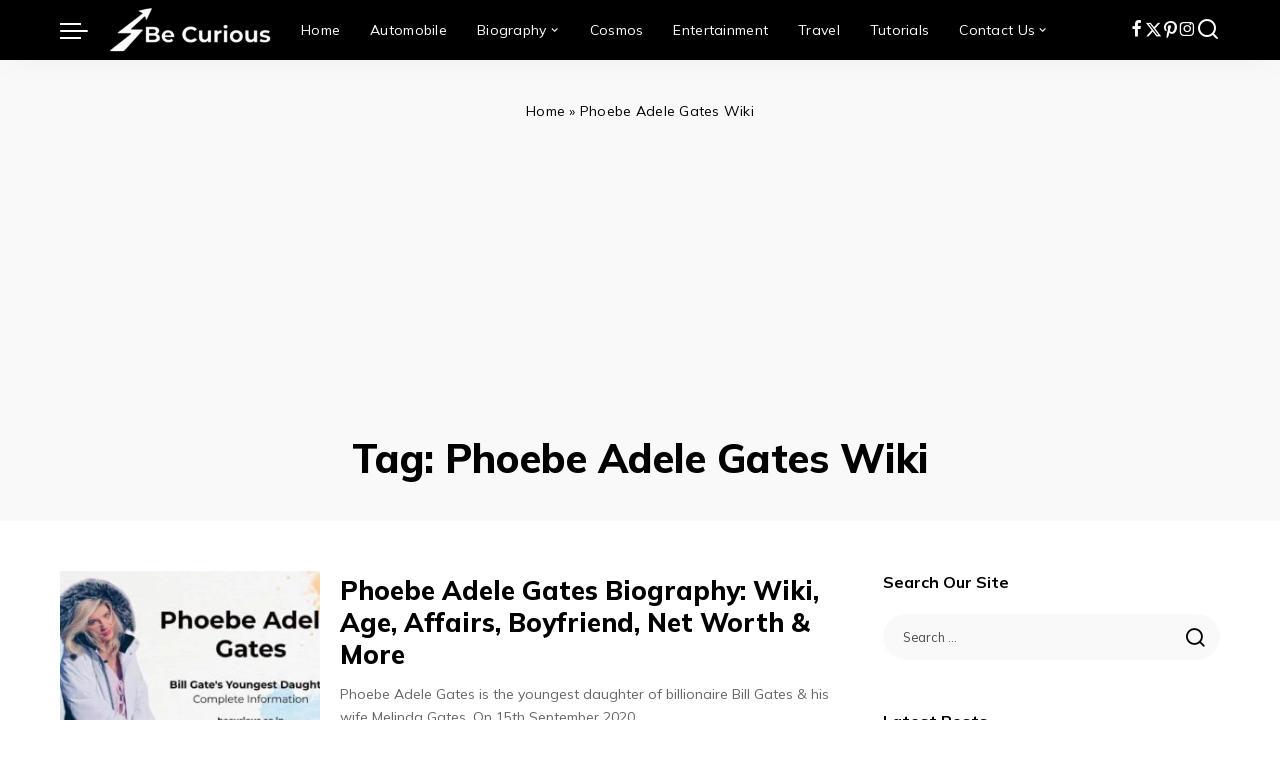

--- FILE ---
content_type: text/html; charset=UTF-8
request_url: https://becurious.co.in/tag/phoebe-adele-gates-wiki/
body_size: 22156
content:
<!DOCTYPE html><html lang="en-US"><head><meta charset="UTF-8"><meta http-equiv="X-UA-Compatible" content="IE=edge"><meta name="viewport" content="width=device-width, initial-scale=1"><link rel="profile" href="https://gmpg.org/xfn/11"><meta name='robots' content='index, follow, max-image-preview:large, max-snippet:-1, max-video-preview:-1' /><style>img:is([sizes="auto" i], [sizes^="auto," i]) { contain-intrinsic-size: 3000px 1500px }</style><title>Phoebe Adele Gates Wiki Archives - Be Curious - Depth of Knowledge</title><meta name="description" content="Phoebe Adele Gates Wiki is one of the best Archives available on Internet. Share this awesome with everyone and let them enjoy too. Best viral and breaking news on the internet." /><link rel="preconnect" href="https://fonts.gstatic.com" crossorigin><link rel="preload" as="style" onload="this.onload=null;this.rel='stylesheet'" href="https://fonts.googleapis.com/css?family=Mulish%3A300%2C400%2C500%2C600%2C700%2C800%2C900%2C200italic%2C300italic%2C400italic%2C500italic%2C600italic%2C700italic%2C800italic%2C900italic%2C%7CLivvic%3A700%7CPoppins%3A400%2C400i%2C700%2C700i%7CQuicksand%3A400%2C500%2C600%2C700%7CMontserrat%3A400%2C500%2C600%2C700&amp;display=swap" crossorigin><noscript><link rel="stylesheet" href="https://fonts.googleapis.com/css?family=Mulish%3A300%2C400%2C500%2C600%2C700%2C800%2C900%2C200italic%2C300italic%2C400italic%2C500italic%2C600italic%2C700italic%2C800italic%2C900italic%2C%7CLivvic%3A700%7CPoppins%3A400%2C400i%2C700%2C700i%7CQuicksand%3A400%2C500%2C600%2C700%7CMontserrat%3A400%2C500%2C600%2C700&amp;display=swap"></noscript><link rel="canonical" href="https://becurious.co.in/tag/phoebe-adele-gates-wiki/" /><meta property="og:locale" content="en_US" /><meta property="og:type" content="article" /><meta property="og:title" content="Phoebe Adele Gates Wiki Archives - Be Curious" /><meta property="og:description" content="Phoebe Adele Gates Wiki is one of the best Archives available on Internet. Share this awesome with everyone and let them enjoy too. Best viral and breaking news on the internet." /><meta property="og:url" content="https://becurious.co.in/tag/phoebe-adele-gates-wiki/" /><meta property="og:site_name" content="Be Curious" /><meta name="twitter:card" content="summary_large_image" /><meta name="twitter:site" content="@becurious6" /> <script type="application/ld+json" class="yoast-schema-graph">{"@context":"https://schema.org","@graph":[{"@type":"CollectionPage","@id":"https://becurious.co.in/tag/phoebe-adele-gates-wiki/","url":"https://becurious.co.in/tag/phoebe-adele-gates-wiki/","name":"Phoebe Adele Gates Wiki Archives - Be Curious - Depth of Knowledge","isPartOf":{"@id":"https://becurious.co.in/#website"},"primaryImageOfPage":{"@id":"https://becurious.co.in/tag/phoebe-adele-gates-wiki/#primaryimage"},"image":{"@id":"https://becurious.co.in/tag/phoebe-adele-gates-wiki/#primaryimage"},"thumbnailUrl":"https://becurious.co.in/wp-content/uploads/2020/11/Phoebe-Adele-Gates-Biography.jpeg","description":"Phoebe Adele Gates Wiki is one of the best Archives available on Internet. Share this awesome with everyone and let them enjoy too. Best viral and breaking news on the internet.","breadcrumb":{"@id":"https://becurious.co.in/tag/phoebe-adele-gates-wiki/#breadcrumb"},"inLanguage":"en-US"},{"@type":"ImageObject","inLanguage":"en-US","@id":"https://becurious.co.in/tag/phoebe-adele-gates-wiki/#primaryimage","url":"https://becurious.co.in/wp-content/uploads/2020/11/Phoebe-Adele-Gates-Biography.jpeg","contentUrl":"https://becurious.co.in/wp-content/uploads/2020/11/Phoebe-Adele-Gates-Biography.jpeg","width":1200,"height":675,"caption":"Phoebe Adele Gates Biography: Wiki, Age, Affairs, Boyfriend, Net Worth"},{"@type":"BreadcrumbList","@id":"https://becurious.co.in/tag/phoebe-adele-gates-wiki/#breadcrumb","itemListElement":[{"@type":"ListItem","position":1,"name":"Home","item":"https://becurious.co.in/"},{"@type":"ListItem","position":2,"name":"Phoebe Adele Gates Wiki"}]},{"@type":"WebSite","@id":"https://becurious.co.in/#website","url":"https://becurious.co.in/","name":"Be Curious","description":"","publisher":{"@id":"https://becurious.co.in/#organization"},"potentialAction":[{"@type":"SearchAction","target":{"@type":"EntryPoint","urlTemplate":"https://becurious.co.in/?s={search_term_string}"},"query-input":{"@type":"PropertyValueSpecification","valueRequired":true,"valueName":"search_term_string"}}],"inLanguage":"en-US"},{"@type":"Organization","@id":"https://becurious.co.in/#organization","name":"Be Curious - Depth of knowledge","url":"https://becurious.co.in/","logo":{"@type":"ImageObject","inLanguage":"en-US","@id":"https://becurious.co.in/#/schema/logo/image/","url":"https://becurious.co.in/wp-content/uploads/2020/07/Be-Curious-Logo.jpeg","contentUrl":"https://becurious.co.in/wp-content/uploads/2020/07/Be-Curious-Logo.jpeg","width":339,"height":141,"caption":"Be Curious - Depth of knowledge"},"image":{"@id":"https://becurious.co.in/#/schema/logo/image/"},"sameAs":["http://www.facebook.com/becurious6","https://x.com/becurious6"]}]}</script> <link rel='dns-prefetch' href='//www.googletagmanager.com' /><link rel="alternate" type="application/rss+xml" title="Be Curious &raquo; Feed" href="https://becurious.co.in/feed/" /><link rel="alternate" type="application/rss+xml" title="Be Curious &raquo; Comments Feed" href="https://becurious.co.in/comments/feed/" /><link rel="alternate" type="application/rss+xml" title="Be Curious &raquo; Phoebe Adele Gates Wiki Tag Feed" href="https://becurious.co.in/tag/phoebe-adele-gates-wiki/feed/" /> <script type="application/ld+json">{"@context":"https://schema.org","@type":"Organization","legalName":"Be Curious","url":"https://becurious.co.in/","logo":"https://becurious.co.in/wp-content/uploads/2021/08/Be-Curious-Desktop-Logo.png","sameAs":["https://www.facebook.com/becurious6/","https://www.twitter.com/becurious6/","https://www.instagram.com/becurious6/","https://pinterest.com/becurious6/"]}</script> <link data-optimized="1" rel='stylesheet' id='wp-block-library-css' href='https://becurious.co.in/wp-content/litespeed/css/c318686a96b54a101edcb3a653b3448c.css?ver=8e74a' media='all' /><style id='classic-theme-styles-inline-css'>/*! This file is auto-generated */
.wp-block-button__link{color:#fff;background-color:#32373c;border-radius:9999px;box-shadow:none;text-decoration:none;padding:calc(.667em + 2px) calc(1.333em + 2px);font-size:1.125em}.wp-block-file__button{background:#32373c;color:#fff;text-decoration:none}</style><style id='global-styles-inline-css'>:root{--wp--preset--aspect-ratio--square: 1;--wp--preset--aspect-ratio--4-3: 4/3;--wp--preset--aspect-ratio--3-4: 3/4;--wp--preset--aspect-ratio--3-2: 3/2;--wp--preset--aspect-ratio--2-3: 2/3;--wp--preset--aspect-ratio--16-9: 16/9;--wp--preset--aspect-ratio--9-16: 9/16;--wp--preset--color--black: #000000;--wp--preset--color--cyan-bluish-gray: #abb8c3;--wp--preset--color--white: #ffffff;--wp--preset--color--pale-pink: #f78da7;--wp--preset--color--vivid-red: #cf2e2e;--wp--preset--color--luminous-vivid-orange: #ff6900;--wp--preset--color--luminous-vivid-amber: #fcb900;--wp--preset--color--light-green-cyan: #7bdcb5;--wp--preset--color--vivid-green-cyan: #00d084;--wp--preset--color--pale-cyan-blue: #8ed1fc;--wp--preset--color--vivid-cyan-blue: #0693e3;--wp--preset--color--vivid-purple: #9b51e0;--wp--preset--gradient--vivid-cyan-blue-to-vivid-purple: linear-gradient(135deg,rgba(6,147,227,1) 0%,rgb(155,81,224) 100%);--wp--preset--gradient--light-green-cyan-to-vivid-green-cyan: linear-gradient(135deg,rgb(122,220,180) 0%,rgb(0,208,130) 100%);--wp--preset--gradient--luminous-vivid-amber-to-luminous-vivid-orange: linear-gradient(135deg,rgba(252,185,0,1) 0%,rgba(255,105,0,1) 100%);--wp--preset--gradient--luminous-vivid-orange-to-vivid-red: linear-gradient(135deg,rgba(255,105,0,1) 0%,rgb(207,46,46) 100%);--wp--preset--gradient--very-light-gray-to-cyan-bluish-gray: linear-gradient(135deg,rgb(238,238,238) 0%,rgb(169,184,195) 100%);--wp--preset--gradient--cool-to-warm-spectrum: linear-gradient(135deg,rgb(74,234,220) 0%,rgb(151,120,209) 20%,rgb(207,42,186) 40%,rgb(238,44,130) 60%,rgb(251,105,98) 80%,rgb(254,248,76) 100%);--wp--preset--gradient--blush-light-purple: linear-gradient(135deg,rgb(255,206,236) 0%,rgb(152,150,240) 100%);--wp--preset--gradient--blush-bordeaux: linear-gradient(135deg,rgb(254,205,165) 0%,rgb(254,45,45) 50%,rgb(107,0,62) 100%);--wp--preset--gradient--luminous-dusk: linear-gradient(135deg,rgb(255,203,112) 0%,rgb(199,81,192) 50%,rgb(65,88,208) 100%);--wp--preset--gradient--pale-ocean: linear-gradient(135deg,rgb(255,245,203) 0%,rgb(182,227,212) 50%,rgb(51,167,181) 100%);--wp--preset--gradient--electric-grass: linear-gradient(135deg,rgb(202,248,128) 0%,rgb(113,206,126) 100%);--wp--preset--gradient--midnight: linear-gradient(135deg,rgb(2,3,129) 0%,rgb(40,116,252) 100%);--wp--preset--font-size--small: 13px;--wp--preset--font-size--medium: 20px;--wp--preset--font-size--large: 36px;--wp--preset--font-size--x-large: 42px;--wp--preset--spacing--20: 0.44rem;--wp--preset--spacing--30: 0.67rem;--wp--preset--spacing--40: 1rem;--wp--preset--spacing--50: 1.5rem;--wp--preset--spacing--60: 2.25rem;--wp--preset--spacing--70: 3.38rem;--wp--preset--spacing--80: 5.06rem;--wp--preset--shadow--natural: 6px 6px 9px rgba(0, 0, 0, 0.2);--wp--preset--shadow--deep: 12px 12px 50px rgba(0, 0, 0, 0.4);--wp--preset--shadow--sharp: 6px 6px 0px rgba(0, 0, 0, 0.2);--wp--preset--shadow--outlined: 6px 6px 0px -3px rgba(255, 255, 255, 1), 6px 6px rgba(0, 0, 0, 1);--wp--preset--shadow--crisp: 6px 6px 0px rgba(0, 0, 0, 1);}:where(.is-layout-flex){gap: 0.5em;}:where(.is-layout-grid){gap: 0.5em;}body .is-layout-flex{display: flex;}.is-layout-flex{flex-wrap: wrap;align-items: center;}.is-layout-flex > :is(*, div){margin: 0;}body .is-layout-grid{display: grid;}.is-layout-grid > :is(*, div){margin: 0;}:where(.wp-block-columns.is-layout-flex){gap: 2em;}:where(.wp-block-columns.is-layout-grid){gap: 2em;}:where(.wp-block-post-template.is-layout-flex){gap: 1.25em;}:where(.wp-block-post-template.is-layout-grid){gap: 1.25em;}.has-black-color{color: var(--wp--preset--color--black) !important;}.has-cyan-bluish-gray-color{color: var(--wp--preset--color--cyan-bluish-gray) !important;}.has-white-color{color: var(--wp--preset--color--white) !important;}.has-pale-pink-color{color: var(--wp--preset--color--pale-pink) !important;}.has-vivid-red-color{color: var(--wp--preset--color--vivid-red) !important;}.has-luminous-vivid-orange-color{color: var(--wp--preset--color--luminous-vivid-orange) !important;}.has-luminous-vivid-amber-color{color: var(--wp--preset--color--luminous-vivid-amber) !important;}.has-light-green-cyan-color{color: var(--wp--preset--color--light-green-cyan) !important;}.has-vivid-green-cyan-color{color: var(--wp--preset--color--vivid-green-cyan) !important;}.has-pale-cyan-blue-color{color: var(--wp--preset--color--pale-cyan-blue) !important;}.has-vivid-cyan-blue-color{color: var(--wp--preset--color--vivid-cyan-blue) !important;}.has-vivid-purple-color{color: var(--wp--preset--color--vivid-purple) !important;}.has-black-background-color{background-color: var(--wp--preset--color--black) !important;}.has-cyan-bluish-gray-background-color{background-color: var(--wp--preset--color--cyan-bluish-gray) !important;}.has-white-background-color{background-color: var(--wp--preset--color--white) !important;}.has-pale-pink-background-color{background-color: var(--wp--preset--color--pale-pink) !important;}.has-vivid-red-background-color{background-color: var(--wp--preset--color--vivid-red) !important;}.has-luminous-vivid-orange-background-color{background-color: var(--wp--preset--color--luminous-vivid-orange) !important;}.has-luminous-vivid-amber-background-color{background-color: var(--wp--preset--color--luminous-vivid-amber) !important;}.has-light-green-cyan-background-color{background-color: var(--wp--preset--color--light-green-cyan) !important;}.has-vivid-green-cyan-background-color{background-color: var(--wp--preset--color--vivid-green-cyan) !important;}.has-pale-cyan-blue-background-color{background-color: var(--wp--preset--color--pale-cyan-blue) !important;}.has-vivid-cyan-blue-background-color{background-color: var(--wp--preset--color--vivid-cyan-blue) !important;}.has-vivid-purple-background-color{background-color: var(--wp--preset--color--vivid-purple) !important;}.has-black-border-color{border-color: var(--wp--preset--color--black) !important;}.has-cyan-bluish-gray-border-color{border-color: var(--wp--preset--color--cyan-bluish-gray) !important;}.has-white-border-color{border-color: var(--wp--preset--color--white) !important;}.has-pale-pink-border-color{border-color: var(--wp--preset--color--pale-pink) !important;}.has-vivid-red-border-color{border-color: var(--wp--preset--color--vivid-red) !important;}.has-luminous-vivid-orange-border-color{border-color: var(--wp--preset--color--luminous-vivid-orange) !important;}.has-luminous-vivid-amber-border-color{border-color: var(--wp--preset--color--luminous-vivid-amber) !important;}.has-light-green-cyan-border-color{border-color: var(--wp--preset--color--light-green-cyan) !important;}.has-vivid-green-cyan-border-color{border-color: var(--wp--preset--color--vivid-green-cyan) !important;}.has-pale-cyan-blue-border-color{border-color: var(--wp--preset--color--pale-cyan-blue) !important;}.has-vivid-cyan-blue-border-color{border-color: var(--wp--preset--color--vivid-cyan-blue) !important;}.has-vivid-purple-border-color{border-color: var(--wp--preset--color--vivid-purple) !important;}.has-vivid-cyan-blue-to-vivid-purple-gradient-background{background: var(--wp--preset--gradient--vivid-cyan-blue-to-vivid-purple) !important;}.has-light-green-cyan-to-vivid-green-cyan-gradient-background{background: var(--wp--preset--gradient--light-green-cyan-to-vivid-green-cyan) !important;}.has-luminous-vivid-amber-to-luminous-vivid-orange-gradient-background{background: var(--wp--preset--gradient--luminous-vivid-amber-to-luminous-vivid-orange) !important;}.has-luminous-vivid-orange-to-vivid-red-gradient-background{background: var(--wp--preset--gradient--luminous-vivid-orange-to-vivid-red) !important;}.has-very-light-gray-to-cyan-bluish-gray-gradient-background{background: var(--wp--preset--gradient--very-light-gray-to-cyan-bluish-gray) !important;}.has-cool-to-warm-spectrum-gradient-background{background: var(--wp--preset--gradient--cool-to-warm-spectrum) !important;}.has-blush-light-purple-gradient-background{background: var(--wp--preset--gradient--blush-light-purple) !important;}.has-blush-bordeaux-gradient-background{background: var(--wp--preset--gradient--blush-bordeaux) !important;}.has-luminous-dusk-gradient-background{background: var(--wp--preset--gradient--luminous-dusk) !important;}.has-pale-ocean-gradient-background{background: var(--wp--preset--gradient--pale-ocean) !important;}.has-electric-grass-gradient-background{background: var(--wp--preset--gradient--electric-grass) !important;}.has-midnight-gradient-background{background: var(--wp--preset--gradient--midnight) !important;}.has-small-font-size{font-size: var(--wp--preset--font-size--small) !important;}.has-medium-font-size{font-size: var(--wp--preset--font-size--medium) !important;}.has-large-font-size{font-size: var(--wp--preset--font-size--large) !important;}.has-x-large-font-size{font-size: var(--wp--preset--font-size--x-large) !important;}
:where(.wp-block-post-template.is-layout-flex){gap: 1.25em;}:where(.wp-block-post-template.is-layout-grid){gap: 1.25em;}
:where(.wp-block-columns.is-layout-flex){gap: 2em;}:where(.wp-block-columns.is-layout-grid){gap: 2em;}
:root :where(.wp-block-pullquote){font-size: 1.5em;line-height: 1.6;}</style><link data-optimized="1" rel='stylesheet' id='wpa-css-css' href='https://becurious.co.in/wp-content/litespeed/css/19682398b0a28ce6143ae354c0f24971.css?ver=c7b59' media='all' /><link data-optimized="1" rel='stylesheet' id='pixwell-elements-css' href='https://becurious.co.in/wp-content/litespeed/css/b09af197c7adca4c690b9ebdc9ea0b24.css?ver=e426a' media='all' /><link data-optimized="1" rel='stylesheet' id='pixwell-main-css' href='https://becurious.co.in/wp-content/litespeed/css/915ec3de9314bb283a79a37ff6b3f967.css?ver=3a1c1' media='all' /><style id='pixwell-main-inline-css'>html {font-family:Mulish,Arial, Helvetica, sans-serif;font-weight:400;font-size:17px;color:#000000;}h1, .h1 {font-family:Mulish;font-weight:800;}h2, .h2 {font-family:Mulish;font-weight:800;}h3, .h3 {font-family:Mulish;font-weight:800;}h4, .h4 {font-family:Mulish;font-weight:800;}h5, .h5 {font-family:Mulish;font-weight:800;}h6, .h6 {font-family:Mulish;font-weight:800;}.single-tagline h6 {font-family:Mulish;font-weight:800;}.p-wrap .entry-summary, .twitter-content.entry-summary, .author-description, .rssSummary, .rb-sdesc {font-family:Mulish;font-weight:400;font-size:14px;}.p-cat-info {font-family:Mulish;font-weight:600;font-size:13px;}.p-meta-info, .wp-block-latest-posts__post-date {font-family:Mulish;font-weight:400;font-size:13px;}.meta-info-author.meta-info-el {font-family:Mulish;font-weight:600;font-size:13px;}.breadcrumb {font-family:Mulish;font-weight:400;font-size:14px;color:#000000;}.footer-menu-inner {font-family:Mulish;font-weight:700;}.topbar-wrap {font-family:Mulish;font-weight:400;color:#000000;}.topbar-menu-wrap {font-family:Mulish;}.main-menu > li > a, .off-canvas-menu > li > a {font-family:Mulish;font-weight:400;font-size:14px;}.main-menu .sub-menu:not(.sub-mega), .off-canvas-menu .sub-menu {font-family:Mulish;font-weight:400;}.is-logo-text .logo-title {font-family:Livvic;font-weight:700;font-size:36px;}.block-title, .block-header .block-title {font-family:Mulish;font-weight:700;font-size:18px;}.ajax-quick-filter, .block-view-more {font-family:Mulish;font-weight:500;font-size:13px;}.widget-title, .widget .widget-title {font-family:Mulish;font-weight:700;font-size:16px;}body .widget.widget_nav_menu .menu-item {font-family:Mulish;font-weight:500;font-size:11px;}body.boxed {background-color : #fafafa;background-repeat : no-repeat;background-size : cover;background-attachment : fixed;background-position : center center;}.header-6 .banner-wrap {}.footer-wrap:before {background-color : #fafafa;; content: ""; position: absolute; left: 0; top: 0; width: 100%; height: 100%;}.header-9 .banner-wrap { }.topline-wrap {height: 2px}.topbar-wrap {background-color: #eaeaea;}.topbar-wrap { background-image: linear-gradient(90deg, #eaeaea, #ffffff); }.topbar-menu .sub-menu {background-color: #eaeaea;background-image: linear-gradient(145deg, #eaeaea, #ffffff);}.topbar-inner {min-height: 30px;}.navbar-wrap:not(.transparent-navbar-wrap), #mobile-sticky-nav, #amp-navbar {background-color: #000000;}[data-theme="dark"] .navbar-wrap:not(.transparent-navbar-wrap) {background-color: unset; background-image: unset;}.navbar-border-holder { border: none }.navbar-wrap:not(.transparent-navbar-wrap), #mobile-sticky-nav, #amp-navbar {color: #ffffff;}.fw-mega-cat.is-dark-text { color: #000000; }.header-wrap .navbar-wrap:not(.transparent-navbar-wrap) .cart-counter, .header-wrap:not(.header-float) .navbar-wrap .rb-counter,.header-float .section-sticky .rb-counter {background-color: #ffffff;}.header-5 .btn-toggle-wrap, .header-5 .section-sticky .logo-wrap,.header-5 .main-menu > li > a, .header-5 .navbar-right {color: #ffffff;}.navbar-wrap .navbar-social a:hover {color: #ffffff;opacity: .7; }.header-wrap .navbar-wrap:not(.transparent-navbar-wrap) .rb-counter,.header-wrap:not(.header-float) .navbar-wrap .rb-counter { color: #000000; }.main-menu {--subnav-bg-from: #ffffff;--subnav-bg-to: #ffffff;--subnav-bg-to: #ffffff;}.main-menu .sub-menu:not(.mega-category) { color: #000000;}.main-menu > li.menu-item-has-children > .sub-menu:before {display: none;}.main-menu > li > a:hover, .main-menu > li.current-menu-item > a{ color: #ffffff; }.main-menu > li>  a > span:before {display: none; }.navbar-wrap .navbar-social a:hover {color: #ffffff;opacity: 1; }[data-theme="dark"] .main-menu  {}[data-theme="dark"] .main-menu > li.menu-item-has-children > .sub-menu:before {}.mobile-nav-inner {background-color: #000000;background-image: linear-gradient(90deg, #000000, #000000);color: #ffffff;}@media only screen and (max-width: 991px) {.navbar-border-holder { border: none }}@media only screen and (max-width: 991px) {.navbar-border-holder { border-color: #ffffff }}.off-canvas-header { background-image: url("https://becurious.co.in/wp-content/uploads/2018/11/WhatsApp-2BImage-2B2018-11-08-2Bat-2B11.06.17-2BPM-2B-25281-2529-min.jpeg")}.off-canvas-wrap, .amp-canvas-wrap { background-color: #001623 !important; }.header-float .navbar-inner { border-bottom: none; }.navbar-border-holder {border-width: 2px; }:root {--g-color: #4267cf}.review-info, .p-review-info{ background-color: #ffb224}.review-el .review-stars, .average-stars i{ color: #ffb224}body .entry-content a:not(button), body .comment-content a{ color: #4267cf}.instagram-box.box-intro { background-color: #000000; }.comment-content, .single-bottom-share a:nth-child(1) span, .single-bottom-share a:nth-child(2) span, p.logged-in-as, .rb-sdecs,.deal-module .deal-description, .author-description { font-size: 14; }.tipsy, .additional-meta, .sponsor-label, .sponsor-link, .entry-footer .tag-label,.box-nav .nav-label, .left-article-label, .share-label, .rss-date,.wp-block-latest-posts__post-date, .wp-block-latest-comments__comment-date,.image-caption, .wp-caption-text, .gallery-caption, .entry-content .wp-block-audio figcaption,.entry-content .wp-block-video figcaption, .entry-content .wp-block-image figcaption,.entry-content .wp-block-gallery .blocks-gallery-image figcaption,.entry-content .wp-block-gallery .blocks-gallery-item figcaption,.subscribe-content .desc, .follower-el .right-el, .author-job, .comment-metadata{ font-family: Mulish; }.tipsy, .additional-meta, .sponsor-label, .entry-footer .tag-label,.box-nav .nav-label, .left-article-label, .share-label, .rss-date,.wp-block-latest-posts__post-date, .wp-block-latest-comments__comment-date,.image-caption, .wp-caption-text, .gallery-caption, .entry-content .wp-block-audio figcaption,.entry-content .wp-block-video figcaption, .entry-content .wp-block-image figcaption,.entry-content .wp-block-gallery .blocks-gallery-image figcaption,.entry-content .wp-block-gallery .blocks-gallery-item figcaption,.subscribe-content .desc, .follower-el .right-el, .author-job, .comment-metadata{ font-weight: 400; }.tipsy, .additional-meta, .sponsor-label, .sponsor-link, .entry-footer .tag-label,.box-nav .nav-label, .left-article-label, .share-label, .rss-date,.wp-block-latest-posts__post-date, .wp-block-latest-comments__comment-date,.subscribe-content .desc, .author-job{ font-size: 13px; }.image-caption, .wp-caption-text, .gallery-caption, .entry-content .wp-block-audio figcaption,.entry-content .wp-block-video figcaption, .entry-content .wp-block-image figcaption,.entry-content .wp-block-gallery .blocks-gallery-image figcaption,.entry-content .wp-block-gallery .blocks-gallery-item figcaption,.comment-metadata, .follower-el .right-el{ font-size: 14px; }.sponsor-link{ font-family: Mulish; }.sponsor-link{ font-weight: 600; }.entry-footer a, .tagcloud a, .entry-footer .source, .entry-footer .via-el{ font-family: Mulish; }.entry-footer a, .tagcloud a, .entry-footer .source, .entry-footer .via-el{ font-weight: 600; }.entry-footer a, .tagcloud a, .entry-footer .source, .entry-footer .via-el{ font-size: 13px !important; }.p-link, .rb-cookie .cookie-accept, a.comment-reply-link, .comment-list .comment-reply-title small a,.banner-btn a, .headerstrip-btn a, input[type="submit"], button, .pagination-wrap, .cta-btn, .rb-btn{ font-family: Mulish; }.p-link, .rb-cookie .cookie-accept, a.comment-reply-link, .comment-list .comment-reply-title small a,.banner-btn a, .headerstrip-btn a, input[type="submit"], button, .pagination-wrap, .cta-btn, .rb-btn{ font-weight: 600; }.p-link, .rb-cookie .cookie-accept, a.comment-reply-link, .comment-list .comment-reply-title small a,.banner-btn a, .headerstrip-btn a, input[type="submit"], button, .pagination-wrap, .rb-btn{ font-size: 14px; }select, textarea, input[type="text"], input[type="tel"], input[type="email"], input[type="url"],input[type="search"], input[type="number"]{ font-family: Mulish; }select, input[type="text"], input[type="tel"], input[type="email"], input[type="url"],input[type="search"], input[type="number"]{ font-size: 14px; }textarea{ font-size: 14px !important; }select, textarea, input[type="text"], input[type="tel"], input[type="email"], input[type="url"],input[type="search"], input[type="number"]{ font-weight: 400; }.widget_recent_comments .recentcomments > a:last-child,.wp-block-latest-comments__comment-link, .wp-block-latest-posts__list a,.widget_recent_entries li, .wp-block-quote *:not(cite), blockquote *:not(cite), .widget_rss li,.wp-block-latest-posts li, .wp-block-latest-comments__comment-link{ font-family: Mulish; }.widget_recent_comments .recentcomments > a:last-child,.wp-block-latest-comments__comment-link, .wp-block-latest-posts__list a,.widget_recent_entries li, .wp-block-quote *:not(cite), blockquote *:not(cite), .widget_rss li,.wp-block-latest-posts li, .wp-block-latest-comments__comment-link{ font-weight: 800; } .widget_pages .page_item, .widget_meta li,.widget_categories .cat-item, .widget_archive li, .widget.widget_nav_menu .menu-item,.wp-block-archives-list li, .wp-block-categories-list li{ font-family: Mulish; }.widget_pages .page_item, .widget_meta li,.widget_categories .cat-item, .widget_archive li, .widget.widget_nav_menu .menu-item,.wp-block-archives-list li, .wp-block-categories-list li{ font-weight: 400; }@media only screen and (max-width: 767px) {.entry-content { font-size: .90rem; }.p-wrap .entry-summary, .twitter-content.entry-summary, .element-desc, .subscribe-description, .rb-sdecs,.copyright-inner > *, .summary-content, .pros-cons-wrap ul li,.gallery-popup-content .image-popup-description > *{ font-size: .76rem; }}@media only screen and (max-width: 767px) {.comment-content, .single-bottom-share a:nth-child(1) span, .single-bottom-share a:nth-child(2) span, p.logged-in-as,.deal-module .deal-description, .p-wrap .entry-summary, .twitter-content.entry-summary, .author-description, .rssSummary, .rb-sdecs{ font-size: 12px !important; }}@media only screen and (max-width: 991px) {.block-header-2 .block-title, .block-header-5 .block-title { font-size: 15px; }}@media only screen and (max-width: 767px) {.block-header-2 .block-title, .block-header-5 .block-title { font-size: 13px; }}h1, .h1, h1.single-title {font-size: 40px; }h2, .h2 {font-size: 26px; }h3, .h3 {font-size: 20px; }h4, .h4 {font-size: 16px; }h5, .h5 {font-size: 15px; }h6, .h6 {font-size: 15px; }@media only screen and (max-width: 1024px) {h1, .h1, h1.single-title {font-size: 30px; }h2, .h2 {font-size: 26px; }h3, .h3 {font-size: 18px; }h4, .h4 {font-size: 16px; }h5, .h5 {font-size: 15px; }h6, .h6 {font-size: 14px; }}@media only screen and (max-width: 991px) {h1, .h1, h1.single-title {font-size: 30px; }h2, .h2 {font-size: 28px; }h3, .h3 {font-size: 19px; }h4, .h4 {font-size: 16px; }h5, .h5 {font-size: 15px; }h6, .h6 {font-size: 14px; }}@media only screen and (max-width: 767px) {h1, .h1, h1.single-title {font-size: 24px; }h2, .h2 {font-size: 24px; }h3, .h3 {font-size: 18px; }h4, .h4 {font-size: 15px; }h5, .h5 {font-size: 14px; }h6, .h6 {font-size: 13px; }.block-title, .block-header .block-title {font-size: 15px !important; }.widget-title {font-size: 12px !important; }}.wp-block-quote *:not(cite), blockquote *:not(cite) {font-family:Mulish;font-weight:500;}</style><link data-optimized="1" rel='stylesheet' id='pixwell-style-css' href='https://becurious.co.in/wp-content/litespeed/css/473031f31a4430823df27dfabbb6c9c8.css?ver=e542e' media='all' />
<!--[if lt IE 9]> <script src="https://becurious.co.in/wp-content/themes/pixwell/assets/js/html5shiv.min.js?ver=3.7.3" id="html5-js"></script> <![endif]--> <script src="https://becurious.co.in/wp-includes/js/jquery/jquery.min.js?ver=3.7.1" id="jquery-core-js"></script> <script data-optimized="1" src="https://becurious.co.in/wp-content/litespeed/js/748f1f3f888dae2d9fd03694a24b7961.js?ver=83335" id="jquery-migrate-js"></script> <link rel="preload" href="https://becurious.co.in/wp-content/themes/pixwell/assets/fonts/ruby-icon.woff2?v=10.7" as="font" type="font/woff2" crossorigin="anonymous"><link rel="https://api.w.org/" href="https://becurious.co.in/wp-json/" /><link rel="alternate" title="JSON" type="application/json" href="https://becurious.co.in/wp-json/wp/v2/tags/5420" /><link rel="EditURI" type="application/rsd+xml" title="RSD" href="https://becurious.co.in/xmlrpc.php?rsd" /><meta name="generator" content="WordPress 6.7.2" /><meta name="generator" content="Site Kit by Google 1.148.0" /><script type="application/ld+json">{"@context":"https://schema.org","@type":"WebSite","@id":"https://becurious.co.in/#website","url":"https://becurious.co.in/","name":"Be Curious","potentialAction":{"@type":"SearchAction","target":"https://becurious.co.in/?s={search_term_string}","query-input":"required name=search_term_string"}}</script> <meta name="generator" content="Elementor 3.28.0; features: additional_custom_breakpoints, e_local_google_fonts; settings: css_print_method-external, google_font-enabled, font_display-swap"><meta name="onesignal" content="wordpress-plugin"/> <script>window.OneSignalDeferred = window.OneSignalDeferred || [];

      OneSignalDeferred.push(function(OneSignal) {
        var oneSignal_options = {};
        window._oneSignalInitOptions = oneSignal_options;

        oneSignal_options['serviceWorkerParam'] = { scope: '/' };
oneSignal_options['serviceWorkerPath'] = 'OneSignalSDKWorker.js.php';

        OneSignal.Notifications.setDefaultUrl("https://becurious.co.in");

        oneSignal_options['wordpress'] = true;
oneSignal_options['appId'] = '6af76e8b-3107-4656-a034-7fc0e2c90138';
oneSignal_options['allowLocalhostAsSecureOrigin'] = true;
oneSignal_options['welcomeNotification'] = { };
oneSignal_options['welcomeNotification']['title'] = "";
oneSignal_options['welcomeNotification']['message'] = "Great! You will get latest updates time to time.";
oneSignal_options['path'] = "https://becurious.co.in/wp-content/plugins/onesignal-free-web-push-notifications/sdk_files/";
oneSignal_options['promptOptions'] = { };
oneSignal_options['promptOptions']['actionMessage'] = "Stay up-to date with our push notifications. You can unsubscribe anytime!";
oneSignal_options['promptOptions']['acceptButtonText'] = "Yes!";
oneSignal_options['promptOptions']['cancelButtonText'] = "Not Interested";
              OneSignal.init(window._oneSignalInitOptions);
              OneSignal.Slidedown.promptPush()      });

      function documentInitOneSignal() {
        var oneSignal_elements = document.getElementsByClassName("OneSignal-prompt");

        var oneSignalLinkClickHandler = function(event) { OneSignal.Notifications.requestPermission(); event.preventDefault(); };        for(var i = 0; i < oneSignal_elements.length; i++)
          oneSignal_elements[i].addEventListener('click', oneSignalLinkClickHandler, false);
      }

      if (document.readyState === 'complete') {
           documentInitOneSignal();
      }
      else {
           window.addEventListener("load", function(event){
               documentInitOneSignal();
          });
      }</script> <style>.e-con.e-parent:nth-of-type(n+4):not(.e-lazyloaded):not(.e-no-lazyload),
				.e-con.e-parent:nth-of-type(n+4):not(.e-lazyloaded):not(.e-no-lazyload) * {
					background-image: none !important;
				}
				@media screen and (max-height: 1024px) {
					.e-con.e-parent:nth-of-type(n+3):not(.e-lazyloaded):not(.e-no-lazyload),
					.e-con.e-parent:nth-of-type(n+3):not(.e-lazyloaded):not(.e-no-lazyload) * {
						background-image: none !important;
					}
				}
				@media screen and (max-height: 640px) {
					.e-con.e-parent:nth-of-type(n+2):not(.e-lazyloaded):not(.e-no-lazyload),
					.e-con.e-parent:nth-of-type(n+2):not(.e-lazyloaded):not(.e-no-lazyload) * {
						background-image: none !important;
					}
				}</style><meta property="og:title" content="Phoebe Adele Gates Wiki Archives - Be Curious - Depth of Knowledge"/><meta property="og:url" content="https://becurious.co.in/tag/phoebe-adele-gates-wiki"/><meta property="og:site_name" content="Be Curious"/><link rel="icon" href="https://becurious.co.in/wp-content/uploads/2019/09/cropped-images-365x365.png" sizes="32x32" /><link rel="icon" href="https://becurious.co.in/wp-content/uploads/2019/09/cropped-images-365x365.png" sizes="192x192" /><link rel="apple-touch-icon" href="https://becurious.co.in/wp-content/uploads/2019/09/cropped-images-365x365.png" /><meta name="msapplication-TileImage" content="https://becurious.co.in/wp-content/uploads/2019/09/cropped-images-365x365.png" /> <script async src="https://pagead2.googlesyndication.com/pagead/js/adsbygoogle.js?client=ca-pub-6071722414863072" crossorigin="anonymous"></script> <meta name="outreach-site-verification" content="d6qXnxnhQuyLUDlGyVjiNlhBMZDKhhhgbpWSlsd1yIo" ></head><body class="archive tag tag-phoebe-adele-gates-wiki tag-5420 wp-embed-responsive elementor-default elementor-kit-10042 sticky-nav smart-sticky off-canvas-light is-tooltips is-backtop block-header-1 w-header-1 cat-icon-round ele-round is-parallax-feat is-fmask mh-p-excerpt" data-theme="default"><div id="site" class="site"><aside id="off-canvas-section" class="off-canvas-wrap dark-style is-hidden"><div class="close-panel-wrap tooltips-n">
<a href="#" id="off-canvas-close-btn" aria-label="Close Panel"><i class="btn-close"></i></a></div><div class="off-canvas-holder"><div class="off-canvas-header is-light-text"><div class="header-inner">
<a href="https://becurious.co.in/" class="off-canvas-logo">
<img loading="lazy" loading="lazy" decoding="async" src="https://becurious.co.in/wp-content/uploads/2021/08/Be-Curious-Desktop-Logo.png" alt="Be Curious" height="184" width="500" loading="lazy" decoding="async">
</a><aside class="inner-bottom"><div class="off-canvas-social">
<a class="social-link-facebook" title="Facebook" aria-label="Facebook" href="https://www.facebook.com/becurious6/" target="_blank" rel="noopener nofollow"><i class="rbi rbi-facebook" aria-hidden="true"></i></a><a class="social-link-twitter" title="Twitter" aria-label="Twitter" href="https://www.twitter.com/becurious6/" target="_blank" rel="noopener nofollow"><i class="rbi rbi-x-twitter" aria-hidden="true"></i></a><a class="social-link-pinterest" title="Pinterest" aria-label="Pinterest" href="https://pinterest.com/becurious6/" target="_blank" rel="noopener nofollow"><i class="rbi rbi-pinterest-i" aria-hidden="true"></i></a><a class="social-link-instagram" title="Instagram" aria-label="Instagram" href="https://www.instagram.com/becurious6/" target="_blank" rel="noopener nofollow"><i class="rbi rbi-instagram" aria-hidden="true"></i></a></div></aside></div></div><div class="off-canvas-inner is-light-text has-desktop-menu"><div id="off-canvas-nav" class="off-canvas-nav"><ul id="off-canvas-menu" class="off-canvas-menu rb-menu is-clicked"><li id="menu-item-10331" class="menu-item menu-item-type-post_type menu-item-object-page menu-item-home menu-item-10331"><a href="https://becurious.co.in/"><span>Home</span></a></li><li id="menu-item-10337" class="menu-item menu-item-type-taxonomy menu-item-object-category menu-item-10337"><a href="https://becurious.co.in/category/automobile/"><span>Automobile</span></a></li><li id="menu-item-10338" class="menu-item menu-item-type-taxonomy menu-item-object-category menu-item-has-children menu-item-10338"><a href="https://becurious.co.in/category/biography/"><span>Biography</span></a><ul class="sub-menu"><li id="menu-item-10339" class="menu-item menu-item-type-taxonomy menu-item-object-category menu-item-10339"><a href="https://becurious.co.in/category/biography/actor/"><span>Actor</span></a></li><li id="menu-item-10340" class="menu-item menu-item-type-taxonomy menu-item-object-category menu-item-10340"><a href="https://becurious.co.in/category/biography/actress/"><span>Actress</span></a></li><li id="menu-item-10341" class="menu-item menu-item-type-taxonomy menu-item-object-category menu-item-10341"><a href="https://becurious.co.in/category/biography/politician/"><span>Politician</span></a></li></ul></li><li id="menu-item-10342" class="menu-item menu-item-type-taxonomy menu-item-object-category menu-item-10342"><a href="https://becurious.co.in/category/cosmos/"><span>Cosmos</span></a></li><li id="menu-item-10343" class="menu-item menu-item-type-taxonomy menu-item-object-category menu-item-10343"><a href="https://becurious.co.in/category/entertainment/"><span>Entertainment</span></a></li><li id="menu-item-10344" class="menu-item menu-item-type-taxonomy menu-item-object-category menu-item-10344"><a href="https://becurious.co.in/category/travel/"><span>Travel</span></a></li><li id="menu-item-10345" class="menu-item menu-item-type-taxonomy menu-item-object-category menu-item-10345"><a href="https://becurious.co.in/category/tutorials/"><span>Tutorials</span></a></li><li id="menu-item-10332" class="menu-item menu-item-type-post_type menu-item-object-page menu-item-has-children menu-item-10332"><a href="https://becurious.co.in/contact-us/"><span>Contact Us</span></a><ul class="sub-menu"><li id="menu-item-10334" class="menu-item menu-item-type-post_type menu-item-object-page menu-item-10334"><a href="https://becurious.co.in/about/"><span>About Us</span></a></li><li id="menu-item-10335" class="menu-item menu-item-type-post_type menu-item-object-page menu-item-10335"><a href="https://becurious.co.in/disclaimer/"><span>Disclaimer</span></a></li><li id="menu-item-10333" class="menu-item menu-item-type-post_type menu-item-object-page menu-item-privacy-policy menu-item-10333"><a rel="privacy-policy" href="https://becurious.co.in/privacy-policy/"><span>Privacy Policy</span></a></li><li id="menu-item-10336" class="menu-item menu-item-type-post_type menu-item-object-page menu-item-10336"><a href="https://becurious.co.in/write-for-us/"><span>Write for Us</span></a></li></ul></li></ul><ul id="desktop-off-canvas-menu" class="off-canvas-menu desktop-off-canvas-menu rb-menu is-clicked"><li class="menu-item menu-item-type-post_type menu-item-object-page menu-item-home menu-item-10331"><a href="https://becurious.co.in/"><span>Home</span></a></li><li class="menu-item menu-item-type-taxonomy menu-item-object-category menu-item-10337"><a href="https://becurious.co.in/category/automobile/"><span>Automobile</span></a></li><li class="menu-item menu-item-type-taxonomy menu-item-object-category menu-item-has-children menu-item-10338"><a href="https://becurious.co.in/category/biography/"><span>Biography</span></a><ul class="sub-menu"><li class="menu-item menu-item-type-taxonomy menu-item-object-category menu-item-10339"><a href="https://becurious.co.in/category/biography/actor/"><span>Actor</span></a></li><li class="menu-item menu-item-type-taxonomy menu-item-object-category menu-item-10340"><a href="https://becurious.co.in/category/biography/actress/"><span>Actress</span></a></li><li class="menu-item menu-item-type-taxonomy menu-item-object-category menu-item-10341"><a href="https://becurious.co.in/category/biography/politician/"><span>Politician</span></a></li></ul></li><li class="menu-item menu-item-type-taxonomy menu-item-object-category menu-item-10342"><a href="https://becurious.co.in/category/cosmos/"><span>Cosmos</span></a></li><li class="menu-item menu-item-type-taxonomy menu-item-object-category menu-item-10343"><a href="https://becurious.co.in/category/entertainment/"><span>Entertainment</span></a></li><li class="menu-item menu-item-type-taxonomy menu-item-object-category menu-item-10344"><a href="https://becurious.co.in/category/travel/"><span>Travel</span></a></li><li class="menu-item menu-item-type-taxonomy menu-item-object-category menu-item-10345"><a href="https://becurious.co.in/category/tutorials/"><span>Tutorials</span></a></li><li class="menu-item menu-item-type-post_type menu-item-object-page menu-item-has-children menu-item-10332"><a href="https://becurious.co.in/contact-us/"><span>Contact Us</span></a><ul class="sub-menu"><li class="menu-item menu-item-type-post_type menu-item-object-page menu-item-10334"><a href="https://becurious.co.in/about/"><span>About Us</span></a></li><li class="menu-item menu-item-type-post_type menu-item-object-page menu-item-10335"><a href="https://becurious.co.in/disclaimer/"><span>Disclaimer</span></a></li><li class="menu-item menu-item-type-post_type menu-item-object-page menu-item-privacy-policy menu-item-10333"><a rel="privacy-policy" href="https://becurious.co.in/privacy-policy/"><span>Privacy Policy</span></a></li><li class="menu-item menu-item-type-post_type menu-item-object-page menu-item-10336"><a href="https://becurious.co.in/write-for-us/"><span>Write for Us</span></a></li></ul></li></ul></div></div></div></aside><div class="site-outer"><div class="site-mask"></div><header id="site-header" class="header-wrap header-1"><div class="navbar-outer"><div class="navbar-wrap"><aside id="mobile-navbar" class="mobile-navbar"><div class="mobile-nav-inner rb-p20-gutter"><div class="m-nav-left">
<a href="#" class="off-canvas-trigger btn-toggle-wrap btn-toggle-bold" aria-label="menu trigger"><span class="btn-toggle"><span class="off-canvas-toggle"><span class="icon-toggle"></span></span></span></a></div><div class="m-nav-centered"><aside class="logo-mobile-wrap is-logo-image">
<a href="https://becurious.co.in/" class="logo-mobile">
<img fetchpriority="high" decoding="async"  height="184" width="500" src="https://becurious.co.in/wp-content/uploads/2021/08/Be-Curious-Desktop-Logo.png" alt="Be Curious">
</a></aside></div><div class="m-nav-right"><div class="mobile-search">
<a href="#" title="Search" aria-label="Search" class="search-icon nav-search-link"><i class="rbi rbi-search-alt" aria-hidden="true"></i></a><div class="navbar-search-popup header-lightbox"><div class="navbar-search-form"><form role="search" method="get" class="search-form" action="https://becurious.co.in/">
<label>
<span class="screen-reader-text">Search for:</span>
<input type="search" class="search-field" placeholder="Search &hellip;" value="" name="s" />
</label>
<input type="submit" class="search-submit" value="Search" /></form></div></div></div></div></div></aside><aside id="mobile-sticky-nav" class="mobile-sticky-nav"><div class="mobile-navbar mobile-sticky-inner"><div class="mobile-nav-inner rb-p20-gutter"><div class="m-nav-left">
<a href="#" class="off-canvas-trigger btn-toggle-wrap btn-toggle-bold" aria-label="menu trigger"><span class="btn-toggle"><span class="off-canvas-toggle"><span class="icon-toggle"></span></span></span></a></div><div class="m-nav-centered"><aside class="logo-mobile-wrap is-logo-image">
<a href="https://becurious.co.in/" class="logo-mobile">
<img fetchpriority="high" decoding="async"  height="184" width="500" src="https://becurious.co.in/wp-content/uploads/2021/08/Be-Curious-Desktop-Logo.png" alt="Be Curious">
</a></aside></div><div class="m-nav-right"><div class="mobile-search">
<a href="#" title="Search" aria-label="Search" class="search-icon nav-search-link"><i class="rbi rbi-search-alt" aria-hidden="true"></i></a><div class="navbar-search-popup header-lightbox"><div class="navbar-search-form"><form role="search" method="get" class="search-form" action="https://becurious.co.in/">
<label>
<span class="screen-reader-text">Search for:</span>
<input type="search" class="search-field" placeholder="Search &hellip;" value="" name="s" />
</label>
<input type="submit" class="search-submit" value="Search" /></form></div></div></div></div></div></div></aside><div class="rbc-container navbar-holder is-main-nav"><div class="navbar-inner rb-m20-gutter"><div class="navbar-left">
<a href="#" class="off-canvas-trigger btn-toggle-wrap btn-toggle-bold" aria-label="menu trigger"><span class="btn-toggle"><span class="off-canvas-toggle"><span class="icon-toggle"></span></span></span></a><div class="logo-wrap is-logo-image site-branding">
<a href="https://becurious.co.in/" class="logo" title="Be Curious">
<img decoding="async" class="logo-default logo-retina"  height="184" width="500" src="https://becurious.co.in/wp-content/uploads/2021/08/Be-Curious-Desktop-Logo.png" srcset="https://becurious.co.in/wp-content/uploads/2021/08/Be-Curious-Desktop-Logo.png 1x, https://becurious.co.in/wp-content/uploads/2021/08/Be-Curious-Desktop-Logo.png 2x" alt="Be Curious">
</a></div><nav id="site-navigation" class="main-menu-wrap" aria-label="main menu"><ul id="main-menu" class="main-menu rb-menu" itemscope itemtype="https://www.schema.org/SiteNavigationElement"><li class="menu-item menu-item-type-post_type menu-item-object-page menu-item-home menu-item-10331" itemprop="name"><a href="https://becurious.co.in/" itemprop="url"><span>Home</span></a></li><li class="menu-item menu-item-type-taxonomy menu-item-object-category menu-item-10337" itemprop="name"><a href="https://becurious.co.in/category/automobile/" itemprop="url"><span>Automobile</span></a></li><li class="menu-item menu-item-type-taxonomy menu-item-object-category menu-item-has-children menu-item-10338" itemprop="name"><a href="https://becurious.co.in/category/biography/" itemprop="url"><span>Biography</span></a><ul class="sub-menu"><li class="menu-item menu-item-type-taxonomy menu-item-object-category menu-item-10339" itemprop="name"><a href="https://becurious.co.in/category/biography/actor/" itemprop="url"><span>Actor</span></a></li><li class="menu-item menu-item-type-taxonomy menu-item-object-category menu-item-10340" itemprop="name"><a href="https://becurious.co.in/category/biography/actress/" itemprop="url"><span>Actress</span></a></li><li class="menu-item menu-item-type-taxonomy menu-item-object-category menu-item-10341" itemprop="name"><a href="https://becurious.co.in/category/biography/politician/" itemprop="url"><span>Politician</span></a></li></ul></li><li class="menu-item menu-item-type-taxonomy menu-item-object-category menu-item-10342" itemprop="name"><a href="https://becurious.co.in/category/cosmos/" itemprop="url"><span>Cosmos</span></a></li><li class="menu-item menu-item-type-taxonomy menu-item-object-category menu-item-10343" itemprop="name"><a href="https://becurious.co.in/category/entertainment/" itemprop="url"><span>Entertainment</span></a></li><li class="menu-item menu-item-type-taxonomy menu-item-object-category menu-item-10344" itemprop="name"><a href="https://becurious.co.in/category/travel/" itemprop="url"><span>Travel</span></a></li><li class="menu-item menu-item-type-taxonomy menu-item-object-category menu-item-10345" itemprop="name"><a href="https://becurious.co.in/category/tutorials/" itemprop="url"><span>Tutorials</span></a></li><li class="menu-item menu-item-type-post_type menu-item-object-page menu-item-has-children menu-item-10332" itemprop="name"><a href="https://becurious.co.in/contact-us/" itemprop="url"><span>Contact Us</span></a><ul class="sub-menu"><li class="menu-item menu-item-type-post_type menu-item-object-page menu-item-10334" itemprop="name"><a href="https://becurious.co.in/about/" itemprop="url"><span>About Us</span></a></li><li class="menu-item menu-item-type-post_type menu-item-object-page menu-item-10335" itemprop="name"><a href="https://becurious.co.in/disclaimer/" itemprop="url"><span>Disclaimer</span></a></li><li class="menu-item menu-item-type-post_type menu-item-object-page menu-item-privacy-policy menu-item-10333" itemprop="name"><a href="https://becurious.co.in/privacy-policy/" itemprop="url"><span>Privacy Policy</span></a></li><li class="menu-item menu-item-type-post_type menu-item-object-page menu-item-10336" itemprop="name"><a href="https://becurious.co.in/write-for-us/" itemprop="url"><span>Write for Us</span></a></li></ul></li></ul></nav></div><div class="navbar-right"><div class="navbar-social social-icons is-icon tooltips-n">
<a class="social-link-facebook" title="Facebook" aria-label="Facebook" href="https://www.facebook.com/becurious6/" target="_blank" rel="noopener nofollow"><i class="rbi rbi-facebook" aria-hidden="true"></i></a><a class="social-link-twitter" title="Twitter" aria-label="Twitter" href="https://www.twitter.com/becurious6/" target="_blank" rel="noopener nofollow"><i class="rbi rbi-x-twitter" aria-hidden="true"></i></a><a class="social-link-pinterest" title="Pinterest" aria-label="Pinterest" href="https://pinterest.com/becurious6/" target="_blank" rel="noopener nofollow"><i class="rbi rbi-pinterest-i" aria-hidden="true"></i></a><a class="social-link-instagram" title="Instagram" aria-label="Instagram" href="https://www.instagram.com/becurious6/" target="_blank" rel="noopener nofollow"><i class="rbi rbi-instagram" aria-hidden="true"></i></a></div><aside class="navbar-search nav-search-live">
<a href="#" aria-label="Search" class="nav-search-link search-icon"><i class="rbi rbi-search-alt" aria-hidden="true"></i></a><div class="navbar-search-popup header-lightbox"><div class="navbar-search-form"><form role="search" method="get" class="search-form" action="https://becurious.co.in/">
<label>
<span class="screen-reader-text">Search for:</span>
<input type="search" class="search-field" placeholder="Search &hellip;" value="" name="s" />
</label>
<input type="submit" class="search-submit" value="Search" /></form></div><div class="load-animation live-search-animation"></div><div class="navbar-search-response"></div></div></aside></div></div></div></div></div><aside id="sticky-nav" class="section-sticky-holder"><div class="section-sticky"><div class="navbar-wrap"><div class="rbc-container navbar-holder"><div class="navbar-inner rb-m20-gutter"><div class="navbar-left">
<a href="#" class="off-canvas-trigger btn-toggle-wrap btn-toggle-bold" aria-label="menu trigger"><span class="btn-toggle"><span class="off-canvas-toggle"><span class="icon-toggle"></span></span></span></a><div class="logo-wrap is-logo-image site-branding">
<a href="https://becurious.co.in/" class="logo" title="Be Curious">
<img loading="lazy" decoding="async" loading="lazy" class="logo-default"   height="184" width="500" src="https://becurious.co.in/wp-content/uploads/2021/08/Be-Curious-Desktop-Logo.png" alt="Be Curious">
</a></div><aside class="main-menu-wrap"><ul id="sticky-menu" class="main-menu rb-menu"><li class="menu-item menu-item-type-post_type menu-item-object-page menu-item-home menu-item-10331"><a href="https://becurious.co.in/"><span>Home</span></a></li><li class="menu-item menu-item-type-taxonomy menu-item-object-category menu-item-10337"><a href="https://becurious.co.in/category/automobile/"><span>Automobile</span></a></li><li class="menu-item menu-item-type-taxonomy menu-item-object-category menu-item-has-children menu-item-10338"><a href="https://becurious.co.in/category/biography/"><span>Biography</span></a><ul class="sub-menu"><li class="menu-item menu-item-type-taxonomy menu-item-object-category menu-item-10339"><a href="https://becurious.co.in/category/biography/actor/"><span>Actor</span></a></li><li class="menu-item menu-item-type-taxonomy menu-item-object-category menu-item-10340"><a href="https://becurious.co.in/category/biography/actress/"><span>Actress</span></a></li><li class="menu-item menu-item-type-taxonomy menu-item-object-category menu-item-10341"><a href="https://becurious.co.in/category/biography/politician/"><span>Politician</span></a></li></ul></li><li class="menu-item menu-item-type-taxonomy menu-item-object-category menu-item-10342"><a href="https://becurious.co.in/category/cosmos/"><span>Cosmos</span></a></li><li class="menu-item menu-item-type-taxonomy menu-item-object-category menu-item-10343"><a href="https://becurious.co.in/category/entertainment/"><span>Entertainment</span></a></li><li class="menu-item menu-item-type-taxonomy menu-item-object-category menu-item-10344"><a href="https://becurious.co.in/category/travel/"><span>Travel</span></a></li><li class="menu-item menu-item-type-taxonomy menu-item-object-category menu-item-10345"><a href="https://becurious.co.in/category/tutorials/"><span>Tutorials</span></a></li><li class="menu-item menu-item-type-post_type menu-item-object-page menu-item-has-children menu-item-10332"><a href="https://becurious.co.in/contact-us/"><span>Contact Us</span></a><ul class="sub-menu"><li class="menu-item menu-item-type-post_type menu-item-object-page menu-item-10334"><a href="https://becurious.co.in/about/"><span>About Us</span></a></li><li class="menu-item menu-item-type-post_type menu-item-object-page menu-item-10335"><a href="https://becurious.co.in/disclaimer/"><span>Disclaimer</span></a></li><li class="menu-item menu-item-type-post_type menu-item-object-page menu-item-privacy-policy menu-item-10333"><a href="https://becurious.co.in/privacy-policy/"><span>Privacy Policy</span></a></li><li class="menu-item menu-item-type-post_type menu-item-object-page menu-item-10336"><a href="https://becurious.co.in/write-for-us/"><span>Write for Us</span></a></li></ul></li></ul></aside></div><div class="navbar-right"><div class="navbar-social social-icons is-icon tooltips-n">
<a class="social-link-facebook" title="Facebook" aria-label="Facebook" href="https://www.facebook.com/becurious6/" target="_blank" rel="noopener nofollow"><i class="rbi rbi-facebook" aria-hidden="true"></i></a><a class="social-link-twitter" title="Twitter" aria-label="Twitter" href="https://www.twitter.com/becurious6/" target="_blank" rel="noopener nofollow"><i class="rbi rbi-x-twitter" aria-hidden="true"></i></a><a class="social-link-pinterest" title="Pinterest" aria-label="Pinterest" href="https://pinterest.com/becurious6/" target="_blank" rel="noopener nofollow"><i class="rbi rbi-pinterest-i" aria-hidden="true"></i></a><a class="social-link-instagram" title="Instagram" aria-label="Instagram" href="https://www.instagram.com/becurious6/" target="_blank" rel="noopener nofollow"><i class="rbi rbi-instagram" aria-hidden="true"></i></a></div><aside class="navbar-search nav-search-live">
<a href="#" aria-label="Search" class="nav-search-link search-icon"><i class="rbi rbi-search-alt" aria-hidden="true"></i></a><div class="navbar-search-popup header-lightbox"><div class="navbar-search-form"><form role="search" method="get" class="search-form" action="https://becurious.co.in/">
<label>
<span class="screen-reader-text">Search for:</span>
<input type="search" class="search-field" placeholder="Search &hellip;" value="" name="s" />
</label>
<input type="submit" class="search-submit" value="Search" /></form></div><div class="load-animation live-search-animation"></div><div class="navbar-search-response"></div></div></aside></div></div></div></div></div></aside></header><div class="site-wrap clearfix"><div class="site-content"><header class="page-header archive-header"><div class="header-holder"><div class="rbc-container rb-p20-gutter"><aside id="site-breadcrumb"><span class="breadcrumb breadcrumb-yoast"><div class="breadcrumb-inner rbc-container rb-p20-gutter"><span><span><a href="https://becurious.co.in/">Home</a></span> » <span class="breadcrumb_last" aria-current="page">Phoebe Adele Gates Wiki</span></span></div></span></aside><h1 class="page-title archive-title">Tag: <span>Phoebe Adele Gates Wiki</span></h1></div></div></header><div class="page-content archive-content rbc-content-section is-sidebar-right active-sidebar layout-ct-list"><div class="wrap rbc-wrap rbc-container rb-p20-gutter"><div id="main" class="site-main rbc-content"><div class="content-wrap"><div class="content-inner rb-row"><div class="rb-col-m12"><div class="p-wrap p-list p-list-3 post-7543 no-avatar"><div class="col-left"><div class="p-feat-holder"><div class="p-feat">
<a class="p-flink" href="https://becurious.co.in/phoebe-adele-gates/" aria-label="Phoebe Adele Gates Biography: Wiki, Age, Affairs, Boyfriend, Net Worth &#038; More">
<span class="rb-iwrap pc-75"><img data-lazyloaded="1" data-placeholder-resp="280x210" src="data:image/svg+xml,%3Csvg%20xmlns%3D%22http%3A%2F%2Fwww.w3.org%2F2000%2Fsvg%22%20width%3D%22280%22%20height%3D%22210%22%20viewBox%3D%220%200%20280%20210%22%3E%3Cfilter%20id%3D%22b%22%3E%3CfeGaussianBlur%20stdDeviation%3D%2212%22%20%2F%3E%3C%2Ffilter%3E%3Cpath%20fill%3D%22%23cbcccc%22%20d%3D%22M0%200h280v210H0z%22%2F%3E%3Cg%20filter%3D%22url(%23b)%22%20transform%3D%22translate(.5%20.5)%20scale(1.09375)%22%20fill-opacity%3D%22.5%22%3E%3Cellipse%20fill%3D%22%23787777%22%20rx%3D%221%22%20ry%3D%221%22%20transform%3D%22matrix(28.9264%20-211.44%2036.12869%204.94265%2023.8%2079)%22%2F%3E%3Cellipse%20fill%3D%22%23ebedec%22%20rx%3D%221%22%20ry%3D%221%22%20transform%3D%22matrix(8.32492%20176.5296%20-100.07443%204.71939%20180%20108)%22%2F%3E%3Cellipse%20fill%3D%22%23a9a7a8%22%20cx%3D%22187%22%20cy%3D%2272%22%20rx%3D%2240%22%20ry%3D%2231%22%2F%3E%3Cellipse%20fill%3D%22%23636363%22%20cx%3D%2217%22%20cy%3D%2247%22%20rx%3D%2229%22%20ry%3D%2228%22%2F%3E%3C%2Fg%3E%3C%2Fsvg%3E" width="280" height="210" data-src="https://becurious.co.in/wp-content/uploads/2020/11/Phoebe-Adele-Gates-Biography-280x210.jpeg" class="attachment-pixwell_280x210 size-pixwell_280x210 wp-post-image" alt="Phoebe Adele Gates Biography: Wiki, Age, Affairs, Boyfriend, Net Worth" decoding="async" /><noscript><img width="280" height="210" src="https://becurious.co.in/wp-content/uploads/2020/11/Phoebe-Adele-Gates-Biography-280x210.jpeg" class="attachment-pixwell_280x210 size-pixwell_280x210 wp-post-image" alt="Phoebe Adele Gates Biography: Wiki, Age, Affairs, Boyfriend, Net Worth" decoding="async" /></noscript></span> </a><aside class="p-cat-info is-absolute"></aside></div></div></div><div class="col-right"><div class="p-header"><h2 class="entry-title">		<a class="p-url" href="https://becurious.co.in/phoebe-adele-gates/" rel="bookmark">Phoebe Adele Gates Biography: Wiki, Age, Affairs, Boyfriend, Net Worth &#038; More</a></h2></div><p class="entry-summary">Phoebe Adele Gates is the youngest daughter of billionaire Bill Gates &amp; his wife Melinda Gates. On 15th September 2020,						<span class="summary-dot">...</span></p><div class="p-footer"><aside class="p-meta-info">		<span class="meta-info-el meta-info-date">
<abbr class="date published" title="2024-05-28T12:45:27+05:30">May 28, 2024</abbr>
</span>
<span class="meta-info-el meta-info-cat">
<a class="cat-5389" href="https://becurious.co.in/category/biography/">Biography</a>
</span></aside></div></div></div></div></div></div></div><aside class="rbc-sidebar widget-area sidebar-sticky"><div class="sidebar-inner"><div id="search-4" class="widget w-sidebar widget_search"><h2 class="widget-title h4">Search Our Site</h2><form role="search" method="get" class="search-form" action="https://becurious.co.in/">
<label>
<span class="screen-reader-text">Search for:</span>
<input type="search" class="search-field" placeholder="Search &hellip;" value="" name="s" />
</label>
<input type="submit" class="search-submit" value="Search" /></form></div><div id="sb_post-2" class="widget w-sidebar widget-post"><h2 class="widget-title h4">Latest Posts</h2><div class="widget-post-content"><div class="rb-row widget-post-1"><div class="rb-col-m12"><div class="p-wrap p-list p-list-4 post-20 no-avatar"><div class="col-left"><div class="p-feat">
<a class="p-flink" href="https://becurious.co.in/solar-system/" aria-label="An overview about Solar System">
<span class="rb-iwrap pc-75"><img data-lazyloaded="1" data-placeholder-resp="280x210" src="data:image/svg+xml,%3Csvg%20xmlns%3D%22http%3A%2F%2Fwww.w3.org%2F2000%2Fsvg%22%20width%3D%22280%22%20height%3D%22210%22%20viewBox%3D%220%200%20280%20210%22%3E%3Cfilter%20id%3D%22b%22%3E%3CfeGaussianBlur%20stdDeviation%3D%2212%22%20%2F%3E%3C%2Ffilter%3E%3Cpath%20fill%3D%22%231f1f20%22%20d%3D%22M0%200h280v210H0z%22%2F%3E%3Cg%20filter%3D%22url(%23b)%22%20transform%3D%22translate(.5%20.5)%20scale(1.09375)%22%20fill-opacity%3D%22.5%22%3E%3Cellipse%20fill%3D%22%23675a5d%22%20cx%3D%22124%22%20cy%3D%2288%22%20rx%3D%2223%22%20ry%3D%2223%22%2F%3E%3Cellipse%20rx%3D%221%22%20ry%3D%221%22%20transform%3D%22matrix(2.86002%2019.81356%20-42.16087%206.08579%20114.5%205)%22%2F%3E%3Cpath%20fill%3D%22%23210b8f%22%20d%3D%22M160.5%20175.4l1%2028-36%201.2-1-28z%22%2F%3E%3Cellipse%20cx%3D%22111%22%20rx%3D%2240%22%20ry%3D%2222%22%2F%3E%3C%2Fg%3E%3C%2Fsvg%3E" width="280" height="210" data-src="https://becurious.co.in/wp-content/uploads/2018/10/original-min-280x210.jpg" class="attachment-pixwell_280x210 size-pixwell_280x210 wp-post-image" alt="An overview about Solar System" decoding="async" /><noscript><img width="280" height="210" src="https://becurious.co.in/wp-content/uploads/2018/10/original-min-280x210.jpg" class="attachment-pixwell_280x210 size-pixwell_280x210 wp-post-image" alt="An overview about Solar System" decoding="async" /></noscript></span> </a></div></div><div class="col-right"><div class="p-header"><h4 class="entry-title h6">		<a class="p-url" href="https://becurious.co.in/solar-system/" rel="bookmark">An overview about Solar System</a></h4></div><div class="p-footer"><aside class="p-meta-info">		<span class="meta-info-el meta-info-read">
7 Min Read		</span></aside></div></div></div></div><div class="rb-col-m12"><div class="p-wrap p-list p-list-4 post-34 no-avatar"><div class="col-left"><div class="p-feat">
<a class="p-flink" href="https://becurious.co.in/carburetor/" aria-label="Carburetor Working, Construction, Advantages &#038; Disadvantages">
<span class="rb-iwrap pc-75"><img data-lazyloaded="1" data-placeholder-resp="280x210" src="data:image/svg+xml,%3Csvg%20xmlns%3D%22http%3A%2F%2Fwww.w3.org%2F2000%2Fsvg%22%20width%3D%22280%22%20height%3D%22210%22%20viewBox%3D%220%200%20280%20210%22%3E%3Cfilter%20id%3D%22b%22%3E%3CfeGaussianBlur%20stdDeviation%3D%2212%22%20%2F%3E%3C%2Ffilter%3E%3Cpath%20fill%3D%22%237d7e7c%22%20d%3D%22M0%200h280v210H0z%22%2F%3E%3Cg%20filter%3D%22url(%23b)%22%20transform%3D%22translate(.5%20.5)%20scale(1.09375)%22%20fill-opacity%3D%22.5%22%3E%3Cellipse%20fill%3D%22%234a494b%22%20rx%3D%221%22%20ry%3D%221%22%20transform%3D%22rotate(-90.3%20150.7%2037.7)%20scale(43.43868%20122.98901)%22%2F%3E%3Cellipse%20fill%3D%22%23a5a5a1%22%20cx%3D%22243%22%20cy%3D%2213%22%20rx%3D%22112%22%20ry%3D%22112%22%2F%3E%3Cellipse%20fill%3D%22%234e4d4f%22%20rx%3D%221%22%20ry%3D%221%22%20transform%3D%22matrix(-12.76342%20-25.58491%2018.91947%20-9.43826%20125.6%20137)%22%2F%3E%3Cellipse%20fill%3D%22%23717073%22%20rx%3D%221%22%20ry%3D%221%22%20transform%3D%22rotate(-92.8%20112.5%20-59.4)%20scale(23.15504%2044.02323)%22%2F%3E%3C%2Fg%3E%3C%2Fsvg%3E" width="280" height="210" data-src="https://becurious.co.in/wp-content/uploads/2018/09/Carburetor-280x210.png" class="attachment-pixwell_280x210 size-pixwell_280x210 wp-post-image" alt="Carburetor" decoding="async" /><noscript><img width="280" height="210" src="https://becurious.co.in/wp-content/uploads/2018/09/Carburetor-280x210.png" class="attachment-pixwell_280x210 size-pixwell_280x210 wp-post-image" alt="Carburetor" decoding="async" /></noscript></span> </a></div></div><div class="col-right"><div class="p-header"><h4 class="entry-title h6">		<a class="p-url" href="https://becurious.co.in/carburetor/" rel="bookmark">Carburetor Working, Construction, Advantages &#038; Disadvantages</a></h4></div><div class="p-footer"><aside class="p-meta-info">		<span class="meta-info-el meta-info-read">
7 Min Read		</span></aside></div></div></div></div><div class="rb-col-m12"><div class="p-wrap p-list p-list-4 post-7888 no-avatar"><div class="col-left"><div class="p-feat">
<a class="p-flink" href="https://becurious.co.in/rhea-chakraborty/" aria-label="Rhea Chakraborty Biography: Wiki, Age, Height, Boyfriend, Photos, Movies &#038; More">
<span class="rb-iwrap pc-75"><img data-lazyloaded="1" data-placeholder-resp="280x210" src="data:image/svg+xml,%3Csvg%20xmlns%3D%22http%3A%2F%2Fwww.w3.org%2F2000%2Fsvg%22%20width%3D%22280%22%20height%3D%22210%22%20viewBox%3D%220%200%20280%20210%22%3E%3Cfilter%20id%3D%22c%22%3E%3CfeGaussianBlur%20stdDeviation%3D%2255%22%20%2F%3E%3C%2Ffilter%3E%3Cpath%20fill%3D%22%23b5b1b2%22%20d%3D%22M0%200h280v210H0z%22%2F%3E%3Cg%20filter%3D%27url(%23c)%27%20fill-opacity%3D%27.5%27%3E%3Cellipse%20fill%3D%22%23060000%22%20fill-opacity%3D%22.5%22%20rx%3D%221%22%20ry%3D%221%22%20transform%3D%22rotate(-.6%2012842%20-2909.6)%20scale(51.56034%20146.96846)%22%2F%3E%3Cpath%20fill%3D%22%23fff%22%20fill-opacity%3D%22.5%22%20d%3D%22M274.2-37l37.2%20264.2-179.8%2025.3L94.4-11.8z%22%2F%3E%3Cellipse%20fill%3D%22%232b1a21%22%20fill-opacity%3D%22.5%22%20rx%3D%221%22%20ry%3D%221%22%20transform%3D%22matrix(-46.78985%208.93803%20-17.99623%20-94.2088%2014.9%20152.1)%22%2F%3E%3Cellipse%20fill%3D%22%23836d75%22%20fill-opacity%3D%22.5%22%20rx%3D%221%22%20ry%3D%221%22%20transform%3D%22rotate(163%2020.7%2020)%20scale(29.46462%20191.76233)%22%2F%3E%3C%2Fg%3E%3C%2Fsvg%3E" width="280" height="210" data-src="https://becurious.co.in/wp-content/uploads/2020/12/Rhea-Chakraborty-Biography-280x210.jpeg" class="attachment-pixwell_280x210 size-pixwell_280x210 wp-post-image" alt="Rhea Chakraborty Biography" decoding="async" /><noscript><img width="280" height="210" src="https://becurious.co.in/wp-content/uploads/2020/12/Rhea-Chakraborty-Biography-280x210.jpeg" class="attachment-pixwell_280x210 size-pixwell_280x210 wp-post-image" alt="Rhea Chakraborty Biography" decoding="async" /></noscript></span> </a></div></div><div class="col-right"><div class="p-header"><h4 class="entry-title h6">		<a class="p-url" href="https://becurious.co.in/rhea-chakraborty/" rel="bookmark">Rhea Chakraborty Biography: Wiki, Age, Height, Boyfriend, Photos, Movies &#038; More</a></h4></div><div class="p-footer"><aside class="p-meta-info">		<span class="meta-info-el meta-info-read">
9 Min Read		</span></aside></div></div></div></div><div class="rb-col-m12"><div class="p-wrap p-list p-list-4 post-37 no-avatar"><div class="col-left"><div class="p-feat">
<a class="p-flink" href="https://becurious.co.in/computers/" aria-label="Computers &#8211; Basics, Important parts">
<span class="rb-iwrap pc-75"><img data-lazyloaded="1" data-placeholder-resp="280x210" src="data:image/svg+xml,%3Csvg%20xmlns%3D%22http%3A%2F%2Fwww.w3.org%2F2000%2Fsvg%22%20width%3D%22280%22%20height%3D%22210%22%20viewBox%3D%220%200%20280%20210%22%3E%3Cfilter%20id%3D%22b%22%3E%3CfeGaussianBlur%20stdDeviation%3D%2212%22%20%2F%3E%3C%2Ffilter%3E%3Cpath%20fill%3D%22%23405a69%22%20d%3D%22M0%200h280v210H0z%22%2F%3E%3Cg%20filter%3D%22url(%23b)%22%20transform%3D%22translate(.5%20.5)%20scale(1.09375)%22%20fill-opacity%3D%22.5%22%3E%3Cellipse%20fill%3D%22%23449de0%22%20cx%3D%22184%22%20cy%3D%2258%22%20rx%3D%22103%22%20ry%3D%2245%22%2F%3E%3Cellipse%20fill%3D%22%23240d00%22%20rx%3D%221%22%20ry%3D%221%22%20transform%3D%22rotate(171.1%2011.4%2042)%20scale(50.30122%2083.20582)%22%2F%3E%3Cellipse%20fill%3D%22%2370584b%22%20cx%3D%22164%22%20cy%3D%22175%22%20rx%3D%22212%22%20ry%3D%2244%22%2F%3E%3Cellipse%20fill%3D%22%236eb2c0%22%20cx%3D%22129%22%20cy%3D%2243%22%20rx%3D%2242%22%20ry%3D%2236%22%2F%3E%3C%2Fg%3E%3C%2Fsvg%3E" width="280" height="210" data-src="https://becurious.co.in/wp-content/uploads/2018/09/Computer-8-280x210.png" class="attachment-pixwell_280x210 size-pixwell_280x210 wp-post-image" alt="Computer at a glance | Becurious.co.in" decoding="async" /><noscript><img width="280" height="210" src="https://becurious.co.in/wp-content/uploads/2018/09/Computer-8-280x210.png" class="attachment-pixwell_280x210 size-pixwell_280x210 wp-post-image" alt="Computer at a glance | Becurious.co.in" decoding="async" /></noscript></span> </a></div></div><div class="col-right"><div class="p-header"><h4 class="entry-title h6">		<a class="p-url" href="https://becurious.co.in/computers/" rel="bookmark">Computers &#8211; Basics, Important parts</a></h4></div><div class="p-footer"><aside class="p-meta-info">		<span class="meta-info-el meta-info-read">
6 Min Read		</span></aside></div></div></div></div></div></div></div></div></aside></div></div></div></div><footer class="footer-wrap is-bg"><div class="footer-logo footer-section"><div class="rbc-container footer-logo-inner  rb-p20-gutter"><div class="footer-social-wrap is-color"><div class="footer-social social-icons is-bg-icon tooltips-s"><a class="social-link-facebook" title="Facebook" aria-label="Facebook" href="https://www.facebook.com/becurious6/" target="_blank" rel="noopener nofollow"><i class="rbi rbi-facebook" aria-hidden="true"></i></a><a class="social-link-twitter" title="Twitter" aria-label="Twitter" href="https://www.twitter.com/becurious6/" target="_blank" rel="noopener nofollow"><i class="rbi rbi-x-twitter" aria-hidden="true"></i></a><a class="social-link-pinterest" title="Pinterest" aria-label="Pinterest" href="https://pinterest.com/becurious6/" target="_blank" rel="noopener nofollow"><i class="rbi rbi-pinterest-i" aria-hidden="true"></i></a><a class="social-link-instagram" title="Instagram" aria-label="Instagram" href="https://www.instagram.com/becurious6/" target="_blank" rel="noopener nofollow"><i class="rbi rbi-instagram" aria-hidden="true"></i></a></div></div><ul id="footer-menu" class="footer-menu-inner"><li id="menu-item-10305" class="menu-item menu-item-type-post_type menu-item-object-page menu-item-10305"><a href="https://becurious.co.in/about/"><span>About Us</span></a></li><li id="menu-item-10307" class="menu-item menu-item-type-post_type menu-item-object-page menu-item-10307"><a href="https://becurious.co.in/contact-us/"><span>Contact Us</span></a></li><li id="menu-item-10306" class="menu-item menu-item-type-post_type menu-item-object-page menu-item-privacy-policy menu-item-10306"><a rel="privacy-policy" href="https://becurious.co.in/privacy-policy/"><span>Privacy Policy</span></a></li><li id="menu-item-10309" class="menu-item menu-item-type-post_type menu-item-object-page menu-item-10309"><a href="https://becurious.co.in/disclaimer/"><span>Disclaimer</span></a></li><li id="menu-item-10308" class="menu-item menu-item-type-post_type menu-item-object-page menu-item-10308"><a href="https://becurious.co.in/write-for-us/"><span>Write for Us</span></a></li></ul></div></div><div class="footer-copyright footer-section"><div class="rbc-container"><div class="copyright-inner rb-p20-gutter">©2018-22 Be Curious | Powered by Wordpress</div></div></div></footer></div></div> <script>(function () {
				            })();</script> <script type="application/ld+json">{"@context":"https://schema.org","@type":"ItemList","itemListElement":[{"@type":"ListItem","position":1,"url":"https://becurious.co.in/solar-system/","name":"An overview about Solar System","image":"https://becurious.co.in/wp-content/uploads/2018/10/original-min.jpg"},{"@type":"ListItem","position":2,"url":"https://becurious.co.in/carburetor/","name":"Carburetor Working, Construction, Advantages &#038; Disadvantages","image":"https://becurious.co.in/wp-content/uploads/2018/09/Carburetor.png"},{"@type":"ListItem","position":3,"url":"https://becurious.co.in/rhea-chakraborty/","name":"Rhea Chakraborty Biography: Wiki, Age, Height, Boyfriend, Photos, Movies &#038; More","image":"https://becurious.co.in/wp-content/uploads/2020/12/Rhea-Chakraborty-Biography.jpeg"},{"@type":"ListItem","position":4,"url":"https://becurious.co.in/computers/","name":"Computers &#8211; Basics, Important parts","image":"https://becurious.co.in/wp-content/uploads/2018/09/Computer-8.png"}]}</script> <script>const lazyloadRunObserver = () => {
					const lazyloadBackgrounds = document.querySelectorAll( `.e-con.e-parent:not(.e-lazyloaded)` );
					const lazyloadBackgroundObserver = new IntersectionObserver( ( entries ) => {
						entries.forEach( ( entry ) => {
							if ( entry.isIntersecting ) {
								let lazyloadBackground = entry.target;
								if( lazyloadBackground ) {
									lazyloadBackground.classList.add( 'e-lazyloaded' );
								}
								lazyloadBackgroundObserver.unobserve( entry.target );
							}
						});
					}, { rootMargin: '200px 0px 200px 0px' } );
					lazyloadBackgrounds.forEach( ( lazyloadBackground ) => {
						lazyloadBackgroundObserver.observe( lazyloadBackground );
					} );
				};
				const events = [
					'DOMContentLoaded',
					'elementor/lazyload/observe',
				];
				events.forEach( ( event ) => {
					document.addEventListener( event, lazyloadRunObserver );
				} );</script> <script data-optimized="1" src="https://becurious.co.in/wp-content/litespeed/js/206a8292e3a07b029451f3d1dfbcac1e.js?ver=9194c" id="imagesloaded-js"></script> <script data-optimized="1" src="https://becurious.co.in/wp-content/litespeed/js/d64ac58eaac04ec3fe76f3b990c74a87.js?ver=c75c2" id="rbcookie-js"></script> <script data-optimized="1" src="https://becurious.co.in/wp-content/litespeed/js/76f0cde0783afd5059677fb223694b87.js?ver=257d9" id="jquery-magnific-popup-js"></script> <script id="pixwell-core-js-extra">var pixwellCoreParams = {"ajaxurl":"https:\/\/becurious.co.in\/wp-admin\/admin-ajax.php","darkModeID":"RubyDarkMode"};</script> <script data-optimized="1" src="https://becurious.co.in/wp-content/litespeed/js/6e9362d0f61e1ed3440ab0ecfc17eea6.js?ver=2c877" id="pixwell-core-js"></script> <script data-optimized="1" src="https://becurious.co.in/wp-content/litespeed/js/0c8fffc08e505353eaee830fea38b690.js?ver=dd979" id="wpascript-js"></script> <script id="wpascript-js-after">wpa_field_info = {"wpa_field_name":"kjfnfv7850","wpa_field_value":126636,"wpa_add_test":"no"}</script> <script data-optimized="1" src="https://becurious.co.in/wp-content/litespeed/js/6f6a35ab7ad179769ebbdc112a40d20d.js?ver=7608b" id="jquery-waypoints-js"></script> <script data-optimized="1" src="https://becurious.co.in/wp-content/litespeed/js/0877a276735f49e745018a42a2116de0.js?ver=dc3df" id="jquery-isotope-js"></script> <script data-optimized="1" src="https://becurious.co.in/wp-content/litespeed/js/dd4e140b04f0f66d490edc9758967d9e.js?ver=eeaa1" id="owl-carousel-js"></script> <script data-optimized="1" src="https://becurious.co.in/wp-content/litespeed/js/62d2d38b2eb8d432199db79941317c02.js?ver=40e7f" id="pixwell-sticky-js"></script> <script data-optimized="1" src="https://becurious.co.in/wp-content/litespeed/js/4cc56df8147f73fba27f1014a1fbd8a3.js?ver=12f82" id="jquery-tipsy-js"></script> <script data-optimized="1" src="https://becurious.co.in/wp-content/litespeed/js/268e210e31bd134491a644ca0c3bd078.js?ver=19d1d" id="jquery-uitotop-js"></script> <script id="pixwell-global-js-extra">var pixwellParams = {"ajaxurl":"https:\/\/becurious.co.in\/wp-admin\/admin-ajax.php"};
var themeSettings = ["{\"sliderPlay\":0,\"sliderSpeed\":5550,\"textNext\":\"NEXT\",\"textPrev\":\"PREV\",\"sliderDot\":1,\"sliderAnimation\":0,\"embedRes\":0}"];</script> <script data-optimized="1" src="https://becurious.co.in/wp-content/litespeed/js/25e8fa798e6c60e49cdcac35e7ce0774.js?ver=c4610" id="pixwell-global-js"></script> <script src="https://becurious.co.in/wp-content/plugins/litespeed-cache/assets/js/instant_click.min.js?ver=7.6.2" id="litespeed-cache-js"></script> <script src="https://cdn.onesignal.com/sdks/web/v16/OneSignalSDK.page.js?ver=1.0.0" id="remote_sdk-js" defer data-wp-strategy="defer"></script> <script data-no-optimize="1">window.lazyLoadOptions=Object.assign({},{threshold:300},window.lazyLoadOptions||{});!function(t,e){"object"==typeof exports&&"undefined"!=typeof module?module.exports=e():"function"==typeof define&&define.amd?define(e):(t="undefined"!=typeof globalThis?globalThis:t||self).LazyLoad=e()}(this,function(){"use strict";function e(){return(e=Object.assign||function(t){for(var e=1;e<arguments.length;e++){var n,a=arguments[e];for(n in a)Object.prototype.hasOwnProperty.call(a,n)&&(t[n]=a[n])}return t}).apply(this,arguments)}function o(t){return e({},at,t)}function l(t,e){return t.getAttribute(gt+e)}function c(t){return l(t,vt)}function s(t,e){return function(t,e,n){e=gt+e;null!==n?t.setAttribute(e,n):t.removeAttribute(e)}(t,vt,e)}function i(t){return s(t,null),0}function r(t){return null===c(t)}function u(t){return c(t)===_t}function d(t,e,n,a){t&&(void 0===a?void 0===n?t(e):t(e,n):t(e,n,a))}function f(t,e){et?t.classList.add(e):t.className+=(t.className?" ":"")+e}function _(t,e){et?t.classList.remove(e):t.className=t.className.replace(new RegExp("(^|\\s+)"+e+"(\\s+|$)")," ").replace(/^\s+/,"").replace(/\s+$/,"")}function g(t){return t.llTempImage}function v(t,e){!e||(e=e._observer)&&e.unobserve(t)}function b(t,e){t&&(t.loadingCount+=e)}function p(t,e){t&&(t.toLoadCount=e)}function n(t){for(var e,n=[],a=0;e=t.children[a];a+=1)"SOURCE"===e.tagName&&n.push(e);return n}function h(t,e){(t=t.parentNode)&&"PICTURE"===t.tagName&&n(t).forEach(e)}function a(t,e){n(t).forEach(e)}function m(t){return!!t[lt]}function E(t){return t[lt]}function I(t){return delete t[lt]}function y(e,t){var n;m(e)||(n={},t.forEach(function(t){n[t]=e.getAttribute(t)}),e[lt]=n)}function L(a,t){var o;m(a)&&(o=E(a),t.forEach(function(t){var e,n;e=a,(t=o[n=t])?e.setAttribute(n,t):e.removeAttribute(n)}))}function k(t,e,n){f(t,e.class_loading),s(t,st),n&&(b(n,1),d(e.callback_loading,t,n))}function A(t,e,n){n&&t.setAttribute(e,n)}function O(t,e){A(t,rt,l(t,e.data_sizes)),A(t,it,l(t,e.data_srcset)),A(t,ot,l(t,e.data_src))}function w(t,e,n){var a=l(t,e.data_bg_multi),o=l(t,e.data_bg_multi_hidpi);(a=nt&&o?o:a)&&(t.style.backgroundImage=a,n=n,f(t=t,(e=e).class_applied),s(t,dt),n&&(e.unobserve_completed&&v(t,e),d(e.callback_applied,t,n)))}function x(t,e){!e||0<e.loadingCount||0<e.toLoadCount||d(t.callback_finish,e)}function M(t,e,n){t.addEventListener(e,n),t.llEvLisnrs[e]=n}function N(t){return!!t.llEvLisnrs}function z(t){if(N(t)){var e,n,a=t.llEvLisnrs;for(e in a){var o=a[e];n=e,o=o,t.removeEventListener(n,o)}delete t.llEvLisnrs}}function C(t,e,n){var a;delete t.llTempImage,b(n,-1),(a=n)&&--a.toLoadCount,_(t,e.class_loading),e.unobserve_completed&&v(t,n)}function R(i,r,c){var l=g(i)||i;N(l)||function(t,e,n){N(t)||(t.llEvLisnrs={});var a="VIDEO"===t.tagName?"loadeddata":"load";M(t,a,e),M(t,"error",n)}(l,function(t){var e,n,a,o;n=r,a=c,o=u(e=i),C(e,n,a),f(e,n.class_loaded),s(e,ut),d(n.callback_loaded,e,a),o||x(n,a),z(l)},function(t){var e,n,a,o;n=r,a=c,o=u(e=i),C(e,n,a),f(e,n.class_error),s(e,ft),d(n.callback_error,e,a),o||x(n,a),z(l)})}function T(t,e,n){var a,o,i,r,c;t.llTempImage=document.createElement("IMG"),R(t,e,n),m(c=t)||(c[lt]={backgroundImage:c.style.backgroundImage}),i=n,r=l(a=t,(o=e).data_bg),c=l(a,o.data_bg_hidpi),(r=nt&&c?c:r)&&(a.style.backgroundImage='url("'.concat(r,'")'),g(a).setAttribute(ot,r),k(a,o,i)),w(t,e,n)}function G(t,e,n){var a;R(t,e,n),a=e,e=n,(t=Et[(n=t).tagName])&&(t(n,a),k(n,a,e))}function D(t,e,n){var a;a=t,(-1<It.indexOf(a.tagName)?G:T)(t,e,n)}function S(t,e,n){var a;t.setAttribute("loading","lazy"),R(t,e,n),a=e,(e=Et[(n=t).tagName])&&e(n,a),s(t,_t)}function V(t){t.removeAttribute(ot),t.removeAttribute(it),t.removeAttribute(rt)}function j(t){h(t,function(t){L(t,mt)}),L(t,mt)}function F(t){var e;(e=yt[t.tagName])?e(t):m(e=t)&&(t=E(e),e.style.backgroundImage=t.backgroundImage)}function P(t,e){var n;F(t),n=e,r(e=t)||u(e)||(_(e,n.class_entered),_(e,n.class_exited),_(e,n.class_applied),_(e,n.class_loading),_(e,n.class_loaded),_(e,n.class_error)),i(t),I(t)}function U(t,e,n,a){var o;n.cancel_on_exit&&(c(t)!==st||"IMG"===t.tagName&&(z(t),h(o=t,function(t){V(t)}),V(o),j(t),_(t,n.class_loading),b(a,-1),i(t),d(n.callback_cancel,t,e,a)))}function $(t,e,n,a){var o,i,r=(i=t,0<=bt.indexOf(c(i)));s(t,"entered"),f(t,n.class_entered),_(t,n.class_exited),o=t,i=a,n.unobserve_entered&&v(o,i),d(n.callback_enter,t,e,a),r||D(t,n,a)}function q(t){return t.use_native&&"loading"in HTMLImageElement.prototype}function H(t,o,i){t.forEach(function(t){return(a=t).isIntersecting||0<a.intersectionRatio?$(t.target,t,o,i):(e=t.target,n=t,a=o,t=i,void(r(e)||(f(e,a.class_exited),U(e,n,a,t),d(a.callback_exit,e,n,t))));var e,n,a})}function B(e,n){var t;tt&&!q(e)&&(n._observer=new IntersectionObserver(function(t){H(t,e,n)},{root:(t=e).container===document?null:t.container,rootMargin:t.thresholds||t.threshold+"px"}))}function J(t){return Array.prototype.slice.call(t)}function K(t){return t.container.querySelectorAll(t.elements_selector)}function Q(t){return c(t)===ft}function W(t,e){return e=t||K(e),J(e).filter(r)}function X(e,t){var n;(n=K(e),J(n).filter(Q)).forEach(function(t){_(t,e.class_error),i(t)}),t.update()}function t(t,e){var n,a,t=o(t);this._settings=t,this.loadingCount=0,B(t,this),n=t,a=this,Y&&window.addEventListener("online",function(){X(n,a)}),this.update(e)}var Y="undefined"!=typeof window,Z=Y&&!("onscroll"in window)||"undefined"!=typeof navigator&&/(gle|ing|ro)bot|crawl|spider/i.test(navigator.userAgent),tt=Y&&"IntersectionObserver"in window,et=Y&&"classList"in document.createElement("p"),nt=Y&&1<window.devicePixelRatio,at={elements_selector:".lazy",container:Z||Y?document:null,threshold:300,thresholds:null,data_src:"src",data_srcset:"srcset",data_sizes:"sizes",data_bg:"bg",data_bg_hidpi:"bg-hidpi",data_bg_multi:"bg-multi",data_bg_multi_hidpi:"bg-multi-hidpi",data_poster:"poster",class_applied:"applied",class_loading:"litespeed-loading",class_loaded:"litespeed-loaded",class_error:"error",class_entered:"entered",class_exited:"exited",unobserve_completed:!0,unobserve_entered:!1,cancel_on_exit:!0,callback_enter:null,callback_exit:null,callback_applied:null,callback_loading:null,callback_loaded:null,callback_error:null,callback_finish:null,callback_cancel:null,use_native:!1},ot="src",it="srcset",rt="sizes",ct="poster",lt="llOriginalAttrs",st="loading",ut="loaded",dt="applied",ft="error",_t="native",gt="data-",vt="ll-status",bt=[st,ut,dt,ft],pt=[ot],ht=[ot,ct],mt=[ot,it,rt],Et={IMG:function(t,e){h(t,function(t){y(t,mt),O(t,e)}),y(t,mt),O(t,e)},IFRAME:function(t,e){y(t,pt),A(t,ot,l(t,e.data_src))},VIDEO:function(t,e){a(t,function(t){y(t,pt),A(t,ot,l(t,e.data_src))}),y(t,ht),A(t,ct,l(t,e.data_poster)),A(t,ot,l(t,e.data_src)),t.load()}},It=["IMG","IFRAME","VIDEO"],yt={IMG:j,IFRAME:function(t){L(t,pt)},VIDEO:function(t){a(t,function(t){L(t,pt)}),L(t,ht),t.load()}},Lt=["IMG","IFRAME","VIDEO"];return t.prototype={update:function(t){var e,n,a,o=this._settings,i=W(t,o);{if(p(this,i.length),!Z&&tt)return q(o)?(e=o,n=this,i.forEach(function(t){-1!==Lt.indexOf(t.tagName)&&S(t,e,n)}),void p(n,0)):(t=this._observer,o=i,t.disconnect(),a=t,void o.forEach(function(t){a.observe(t)}));this.loadAll(i)}},destroy:function(){this._observer&&this._observer.disconnect(),K(this._settings).forEach(function(t){I(t)}),delete this._observer,delete this._settings,delete this.loadingCount,delete this.toLoadCount},loadAll:function(t){var e=this,n=this._settings;W(t,n).forEach(function(t){v(t,e),D(t,n,e)})},restoreAll:function(){var e=this._settings;K(e).forEach(function(t){P(t,e)})}},t.load=function(t,e){e=o(e);D(t,e)},t.resetStatus=function(t){i(t)},t}),function(t,e){"use strict";function n(){e.body.classList.add("litespeed_lazyloaded")}function a(){console.log("[LiteSpeed] Start Lazy Load"),o=new LazyLoad(Object.assign({},t.lazyLoadOptions||{},{elements_selector:"[data-lazyloaded]",callback_finish:n})),i=function(){o.update()},t.MutationObserver&&new MutationObserver(i).observe(e.documentElement,{childList:!0,subtree:!0,attributes:!0})}var o,i;t.addEventListener?t.addEventListener("load",a,!1):t.attachEvent("onload",a)}(window,document);</script></body></html>
<!-- Page optimized by LiteSpeed Cache @2026-01-22 05:50:08 -->

<!-- Page cached by LiteSpeed Cache 7.6.2 on 2026-01-22 05:50:07 -->

--- FILE ---
content_type: text/html; charset=utf-8
request_url: https://www.google.com/recaptcha/api2/aframe
body_size: 268
content:
<!DOCTYPE HTML><html><head><meta http-equiv="content-type" content="text/html; charset=UTF-8"></head><body><script nonce="9G5r132y-GPLZMeNUDaHuQ">/** Anti-fraud and anti-abuse applications only. See google.com/recaptcha */ try{var clients={'sodar':'https://pagead2.googlesyndication.com/pagead/sodar?'};window.addEventListener("message",function(a){try{if(a.source===window.parent){var b=JSON.parse(a.data);var c=clients[b['id']];if(c){var d=document.createElement('img');d.src=c+b['params']+'&rc='+(localStorage.getItem("rc::a")?sessionStorage.getItem("rc::b"):"");window.document.body.appendChild(d);sessionStorage.setItem("rc::e",parseInt(sessionStorage.getItem("rc::e")||0)+1);localStorage.setItem("rc::h",'1769041213404');}}}catch(b){}});window.parent.postMessage("_grecaptcha_ready", "*");}catch(b){}</script></body></html>

--- FILE ---
content_type: application/x-javascript
request_url: https://becurious.co.in/wp-content/litespeed/js/62d2d38b2eb8d432199db79941317c02.js?ver=40e7f
body_size: 1237
content:
var RubyStickySidebar=function(t,o){"use strict";return t.$sections=[],t.$lastHeight=0,t.$delay=1,t.$isEnabled=!1,t.$topSpacing=0,t.$smartSticky=!1,t.$wHeight=o(window).height(),t.$scrolling="down",t.init=function(){var t=this;t.topSpacing(),t.reCalcSections(),window.addEventListener?(window.addEventListener("scroll",function(){clearTimeout(t.lastScrollEvent),t.$delay%2==1?(t.checkEventScroll(),t.$delay=1):t.$delay++,t.lastScrollEvent=setTimeout(function(){t.reCalcSections(),t.checkEventScroll()},30)},!1),window.addEventListener("resize",function(){t.reload()},!1)):window.attachEvent&&(window.attachEvent("onscroll",function(){clearTimeout(t.lastScrollEvent),t.$delay%2==1?(t.checkEventScroll(),t.$delay=1):t.$delay++,t.lastScrollEvent=setTimeout(function(){t.reCalcSections(),t.checkEventScroll()},30)}),window.attachEvent("onresize",function(){t.reload()}))},t.topSpacing=function(){var t=o("body");t.hasClass("smart-sticky")&&(this.$smartSticky=!0);var n=0,e=0;o("#wpadminbar").length&&(n=o("#wpadminbar").height()),t.hasClass("sticky-nav")&&o(".navbar-wrap")&&(e=o(".navbar-wrap").height()),this.$topSpacing=e+n},t.stick=function(t){var n=this;991>o(window).width()?(n.$isEnabled=!1,n.restoreCSS()):n.$isEnabled=!0,t.length>0&&t.each(function(){var t=o(this);n.addSection(t)}),n.init()},t.addSection=function(t){var o=this.createSection(t);void 0!==o&&(this.addClearFix(o),o.contentTop=0,o.contentBottom=0,o.sidebarTop=0,o.sidebarBottom=0,o.status="top_content",this.sectionPos(o),this.$sections.push(o))},t.createSection=function(t){var o={};if(o.sidebar=t.find(".sidebar-inner"),o.content=t.parent().find(".rbc-content"),void 0!==o.content)return o},t.addClearFix=function(t){t.content.parent().addClass("clearfix"),t.sidebar.after('<div class="clearfix"></div>')},t.sectionPos=function(t){return t.contentTop=t.content.offset().top,t.contentHeight=t.content.height(),t.contentBottom=t.contentTop+t.contentHeight,t.sidebarHeight=t.sidebar.height()+this.$topSpacing,t.sidebarWidth=t.sidebar.parent().width(),t},t.sidebarPos=function(t){return t.sidebarTop=t.sidebar.offset().top,t.sidebarBottom=t.sidebarTop+t.sidebarHeight,t},t.sectionStatus=function(t,o){var n=this.$scrolling,e=this.$wHeight+o;return t.sidebarHeight+60>=t.contentHeight?t.status="content_small":t.sidebarHeight<=this.$wHeight?o<t.contentTop?t.status="top_content":t.contentBottom-t.sidebarHeight>=o?(t.status="fixed_top",t.scrollStatus=n):t.status="bottom_content":(t.sidebarBottom<o?t.status="bottom_content":t.sidebarBottom<=e&&t.sidebarBottom<t.contentBottom&&"down"==n&&t.contentBottom>e?t.status="fixed_bottom":t.sidebarTop<=t.contentTop&&"up"==n&&t.contentBottom>=e?t.status="top_content":t.contentBottom<=t.sidebarBottom&&"down"==n||t.contentBottom<e?t.status="bottom_content":o<=t.sidebarTop&&"up"==n&&t.contentTop<=o&&(t.status="fixed_top"),("up"==n&&"fixed_bottom"==t.status||"fixed_top"==t.status&&"down"==n)&&(t.status="absolute")),t.status},t.checkEventScroll=function(){if(this.$isEnabled){var n=o(window).scrollTop();n!=this.$lastHeight&&n>this.$lastHeight?this.$scrolling="down":n!=this.$lastHeight&&n<this.$lastHeight&&(this.$scrolling="up"),this.$lastHeight=n;for(var e=0;e<this.$sections.length;e++){var i=this.$sections[e];this.sidebarPos(i),i.status=this.sectionStatus(i,n),t.calcCSS(i)}}},t.restoreCSS=function(){for(var t=0;t<this.$sections.length;t++)this.$sections[t].sidebar.css({width:"auto",position:"static",top:"auto",bottom:"auto"})},t.calcCSS=function(t){switch(t.status){case"fixed_bottom":if(!0===t.fixed_bottom_run_once)break;t.fixed_top_run_once=!1,t.fixed_bottom_run_once=!0,t.top_content_run_once=!1,t.bottom_content_run_once=!1,t.absolute_run_once=!1,t.content_small_run_once=!1,t.sidebar.css({width:t.sidebarWidth,position:"fixed",top:"auto",bottom:"0","z-index":"100"});break;case"top_content":if(!0===t.top_content_run_once)break;t.fixed_top_run_once=!1,t.fixed_bottom_run_once=!1,t.top_content_run_once=!0,t.bottom_content_run_once=!1,t.absolute_run_once=!1,t.content_small_run_once=!1,t.sidebar.css({width:"auto",position:"static",top:"auto",bottom:"auto"});break;case"bottom_content":if(!0===t.bottom_content_run_once&&t.bottom_content_last_sidebar_height==t.sidebarHeight&&t.bottom_content_last_content_height==t.contentHeight)break;t.fixed_top_run_once=!1,t.fixed_bottom_run_once=!1,t.top_content_run_once=!1,t.bottom_content_run_once=!0,t.absolute_run_once=!1,t.content_small_run_once=!1,t.bottom_content_last_sidebar_height=t.sidebarHeight,t.bottom_content_last_content_height=t.contentHeight,t.sidebar.css({width:t.sidebarWidth,position:"absolute",top:t.contentBottom-t.sidebarHeight-t.contentTop+this.$topSpacing,bottom:"auto"});break;case"fixed_top":if(!0===t.fixed_top_run_once)break;t.fixed_top_run_once=!0,t.fixed_bottom_run_once=!1,t.top_content_run_once=!1,t.bottom_content_run_once=!1,t.absolute_run_once=!1,t.content_small_run_once=!1,t.sidebar.css({width:t.sidebarWidth,position:"fixed",top:0+this.$topSpacing,bottom:"auto"}),this.$smartSticky&&t.scrollStatus&&"down"==t.scrollStatus&&t.sidebar.css("top","0");break;case"absolute":if(!0===t.absolute_run_once)break;t.fixed_top_run_once=!1,t.fixed_bottom_run_once=!1,t.top_content_run_once=!1,t.bottom_content_run_once=!1,t.absolute_run_once=!0,t.content_small_run_once=!1,t.sidebar.css({width:t.sidebarWidth,position:"absolute",top:t.sidebarTop-t.contentTop+this.$topSpacing,bottom:"auto"});break;case"content_small":if(!0===t.content_small_run_once)break;t.fixed_top_run_once=!1,t.fixed_bottom_run_once=!1,t.top_content_run_once=!1,t.bottom_content_run_once=!1,t.absolute_run_once=!1,t.content_small_run_once=!0,t.sidebar.css({width:"auto",position:"static",top:"auto",bottom:"auto"})}},t.resetFlags=function(){for(var t=0;t<this.$sections.length;t++)this.$sections[t].fixed_top_run_once=!1,this.$sections[t].fixed_bottom_run_once=!1,this.$sections[t].top_content_run_once=!1,this.$sections[t].bottom_content_run_once=!1,this.$sections[t].absolute_run_once=!1,this.$sections[t].content_small_run_once=!1,this.$sections[t].bottom_content_last_sidebar_height=0,this.$sections[t].bottom_content_last_contentHeight=0},t.reload=function(){991>o(window).width()?(this.$isEnabled=!1,this.restoreCSS()):this.$isEnabled=!0},t.reCalcSections=function(){for(var t=0;t<this.$sections.length;t++)this.sectionPos(this.$sections[t])},t}(RubyStickySidebar||{},jQuery)
;